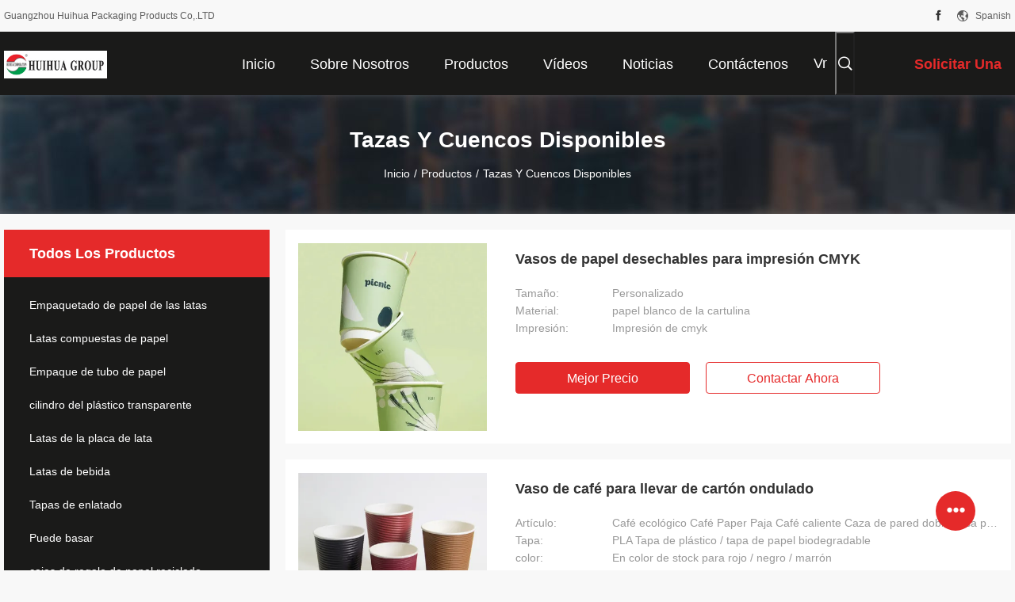

--- FILE ---
content_type: text/html
request_url: https://spanish.papercanspackaging.com/supplier-464733-disposable-cups-and-bowls
body_size: 29933
content:

<!DOCTYPE html>
<html lang="es">
<head>
	<meta charset="utf-8">
	<meta http-equiv="X-UA-Compatible" content="IE=edge">
	<meta name="viewport" content="width=device-width, initial-scale=1.0, maximum-scale=5.1, minimum-scale=1">
    <title>Tazas y cuencos disponibles fábrica, Comprar buena calidad Tazas y cuencos disponibles productos de China</title>
    <meta name="keywords" content="CHINA Tazas y cuencos disponibles, Tazas y cuencos disponibles fábrica, Comprar Tazas y cuencos disponibles, De buena calidad Tazas y cuencos disponibles" />
    <meta name="description" content="Comprar a bajo precio Tazas y cuencos disponibles de Tazas y cuencos disponibles fábrica, Proporcionamos buena calidad Tazas y cuencos disponibles de China." />
    <link rel='preload'
					  href=/photo/papercanspackaging/sitetpl/style/common.css?ver=1712476225 as='style'><link type='text/css' rel='stylesheet'
					  href=/photo/papercanspackaging/sitetpl/style/common.css?ver=1712476225 media='all'><meta property="og:title" content="Tazas y cuencos disponibles fábrica, Comprar buena calidad Tazas y cuencos disponibles productos de China" />
<meta property="og:description" content="Comprar a bajo precio Tazas y cuencos disponibles de Tazas y cuencos disponibles fábrica, Proporcionamos buena calidad Tazas y cuencos disponibles de China." />
<meta property="og:type" content="product" />
<meta property="og:availability" content="instock" />
<meta property="og:site_name" content="Guangzhou Huihua Packaging Products Co,.LTD" />
<meta property="og:url" content="https://spanish.papercanspackaging.com/supplier-464733-disposable-cups-and-bowls" />
<meta property="og:image" content="https://spanish.papercanspackaging.com/photo/pt188877553-cmyk_printing_disposable_paper_cups.jpg" />
<link rel="canonical" href="https://spanish.papercanspackaging.com/supplier-464733-disposable-cups-and-bowls" />
<link rel="alternate" href="https://m.spanish.papercanspackaging.com/supplier-464733-disposable-cups-and-bowls" media="only screen and (max-width: 640px)" />
<link rel="stylesheet" type="text/css" href="/js/guidefirstcommon.css" />
<style type="text/css">
/*<![CDATA[*/
.consent__cookie {position: fixed;top: 0;left: 0;width: 100%;height: 0%;z-index: 100000;}.consent__cookie_bg {position: fixed;top: 0;left: 0;width: 100%;height: 100%;background: #000;opacity: .6;display: none }.consent__cookie_rel {position: fixed;bottom:0;left: 0;width: 100%;background: #fff;display: -webkit-box;display: -ms-flexbox;display: flex;flex-wrap: wrap;padding: 24px 80px;-webkit-box-sizing: border-box;box-sizing: border-box;-webkit-box-pack: justify;-ms-flex-pack: justify;justify-content: space-between;-webkit-transition: all ease-in-out .3s;transition: all ease-in-out .3s }.consent__close {position: absolute;top: 20px;right: 20px;cursor: pointer }.consent__close svg {fill: #777 }.consent__close:hover svg {fill: #000 }.consent__cookie_box {flex: 1;word-break: break-word;}.consent__warm {color: #777;font-size: 16px;margin-bottom: 12px;line-height: 19px }.consent__title {color: #333;font-size: 20px;font-weight: 600;margin-bottom: 12px;line-height: 23px }.consent__itxt {color: #333;font-size: 14px;margin-bottom: 12px;display: -webkit-box;display: -ms-flexbox;display: flex;-webkit-box-align: center;-ms-flex-align: center;align-items: center }.consent__itxt i {display: -webkit-inline-box;display: -ms-inline-flexbox;display: inline-flex;width: 28px;height: 28px;border-radius: 50%;background: #e0f9e9;margin-right: 8px;-webkit-box-align: center;-ms-flex-align: center;align-items: center;-webkit-box-pack: center;-ms-flex-pack: center;justify-content: center }.consent__itxt svg {fill: #3ca860 }.consent__txt {color: #a6a6a6;font-size: 14px;margin-bottom: 8px;line-height: 17px }.consent__btns {display: -webkit-box;display: -ms-flexbox;display: flex;-webkit-box-orient: vertical;-webkit-box-direction: normal;-ms-flex-direction: column;flex-direction: column;-webkit-box-pack: center;-ms-flex-pack: center;justify-content: center;flex-shrink: 0;}.consent__btn {width: 280px;height: 40px;line-height: 40px;text-align: center;background: #3ca860;color: #fff;border-radius: 4px;margin: 8px 0;-webkit-box-sizing: border-box;box-sizing: border-box;cursor: pointer;font-size:14px}.consent__btn:hover {background: #00823b }.consent__btn.empty {color: #3ca860;border: 1px solid #3ca860;background: #fff }.consent__btn.empty:hover {background: #3ca860;color: #fff }.open .consent__cookie_bg {display: block }.open .consent__cookie_rel {bottom: 0 }@media (max-width: 760px) {.consent__btns {width: 100%;align-items: center;}.consent__cookie_rel {padding: 20px 24px }}.consent__cookie.open {display: block;}.consent__cookie {display: none;}
/*]]>*/
</style>
<style type="text/css">
/*<![CDATA[*/
@media only screen and (max-width:640px){.contact_now_dialog .content-wrap .desc{background-image:url(/images/cta_images/bg_s.png) !important}}.contact_now_dialog .content-wrap .content-wrap_header .cta-close{background-image:url(/images/cta_images/sprite.png) !important}.contact_now_dialog .content-wrap .desc{background-image:url(/images/cta_images/bg_l.png) !important}.contact_now_dialog .content-wrap .cta-btn i{background-image:url(/images/cta_images/sprite.png) !important}.contact_now_dialog .content-wrap .head-tip img{content:url(/images/cta_images/cta_contact_now.png) !important}.cusim{background-image:url(/images/imicon/im.svg) !important}.cuswa{background-image:url(/images/imicon/wa.png) !important}.cusall{background-image:url(/images/imicon/allchat.svg) !important}
/*]]>*/
</style>
<script type="text/javascript" src="/js/guidefirstcommon.js"></script>
<script type="text/javascript">
/*<![CDATA[*/
window.isvideotpl = 0;window.detailurl = '';
var colorUrl = '';var isShowGuide = 2;var showGuideColor = 0;var im_appid = 10003;var im_msg="Good day, what product are you looking for?";

var cta_cid = 2564;var use_defaulProductInfo = 1;var cta_pid = 0;var test_company = 0;var webim_domain = '';var company_type = 0;var cta_equipment = 'pc'; var setcookie = 'setwebimCookie(0,0,0)'; var whatsapplink = "https://wa.me/8613826075554?text=Hi%2C+Guangzhou+Huihua+Packaging+Products+Co%2C.LTD%2C+I%27m+interested+in+your+products."; function insertMeta(){var str = '<meta name="mobile-web-app-capable" content="yes" /><meta name="viewport" content="width=device-width, initial-scale=1.0" />';document.head.insertAdjacentHTML('beforeend',str);} var element = document.querySelector('a.footer_webim_a[href="/webim/webim_tab.html"]');if (element) {element.parentNode.removeChild(element);}

var colorUrl = '';
var aisearch = 0;
var selfUrl = '';
window.playerReportUrl='/vod/view_count/report';
var query_string = ["Products","Show",464733];
var g_tp = '';
var customtplcolor = 99704;
var str_chat = 'charla';
				var str_call_now = 'Llama ahora.';
var str_chat_now = 'Habla ahora.';
var str_contact1 = 'Obtenga el mejor precio';var str_chat_lang='spanish';var str_contact2 = 'Obtener precio';var str_contact2 = 'El mejor precio';var str_contact = 'Contacto';
window.predomainsub = "";
/*]]>*/
</script>
</head>
<body>
<img src="/logo.gif" style="display:none" alt="logo"/>
<a style="display: none!important;" title="Guangzhou Huihua Packaging Products Co,.LTD" class="float-inquiry" href="/contactnow.html" onclick='setinquiryCookie("{\"showproduct\":0,\"pid\":0,\"name\":\"\",\"source_url\":\"\",\"picurl\":\"\",\"propertyDetail\":[],\"username\":\"Ms. Ada Liang\",\"viewTime\":\"\\u00faltimo inicio de sesi\\u00f3n : 3 horas 22 minutos hace\",\"subject\":\"Por favor, env\\u00edenme el buen precio\",\"countrycode\":\"\"}");'></a>
<script>
var originProductInfo = '';
var originProductInfo = {"showproduct":1,"pid":"48970518","name":"Vasos de papel desechables para impresi\u00f3n CMYK","source_url":"\/quality-48970518-cmyk-printing-disposable-paper-cups","picurl":"\/photo\/pd188877553-cmyk_printing_disposable_paper_cups.jpg","propertyDetail":[["Tama\u00f1o","Personalizado"],["Material","papel blanco de la cartulina"],["Impresi\u00f3n","Impresi\u00f3n de cmyk"],["OEM","S\u00ed"]],"company_name":null,"picurl_c":"\/photo\/pc188877553-cmyk_printing_disposable_paper_cups.jpg","price":"$ 0.044-0.068 \/ pieces","username":"Sarita Zhong","viewTime":"\u00faltimo inicio de sesi\u00f3n : 7 horas 22 minutos hace","subject":"Por favor, env\u00edenme m\u00e1s informaci\u00f3n sobre su Vasos de papel desechables para impresi\u00f3n CMYK","countrycode":""};
var save_url = "/contactsave.html";
var update_url = "/updateinquiry.html";
var productInfo = {};
var defaulProductInfo = {};
var myDate = new Date();
var curDate = myDate.getFullYear()+'-'+(parseInt(myDate.getMonth())+1)+'-'+myDate.getDate();
var message = '';
var default_pop = 1;
var leaveMessageDialog = document.getElementsByClassName('leave-message-dialog')[0]; // 获取弹层
var _$$ = function (dom) {
    return document.querySelectorAll(dom);
};
resInfo = originProductInfo;
resInfo['name'] = resInfo['name'] || '';
defaulProductInfo.pid = resInfo['pid'];
defaulProductInfo.productName = resInfo['name'] ?? '';
defaulProductInfo.productInfo = resInfo['propertyDetail'];
defaulProductInfo.productImg = resInfo['picurl_c'];
defaulProductInfo.subject = resInfo['subject'] ?? '';
defaulProductInfo.productImgAlt = resInfo['name'] ?? '';
var inquirypopup_tmp = 1;
var message = 'Querido,'+'\r\n'+"No input file specified."+' '+trim(resInfo['name'])+", ¿Podría enviarme más detalles como tipo, tamaño, MOQ, material, etc.?"+'\r\n'+"¡Gracias!"+'\r\n'+"Esperando su respuesta.";
var message_1 = 'Querido,'+'\r\n'+"No input file specified."+' '+trim(resInfo['name'])+", ¿Podría enviarme más detalles como tipo, tamaño, MOQ, material, etc.?"+'\r\n'+"¡Gracias!"+'\r\n'+"Esperando su respuesta.";
var message_2 = 'Hola,'+'\r\n'+"Busco"+' '+trim(resInfo['name'])+", por favor envíeme el precio, la especificación y la imagen."+'\r\n'+"Su rápida respuesta será muy apreciada."+'\r\n'+"No dude en ponerse en contacto conmigo para obtener más información."+'\r\n'+"Muchas gracias.";
var message_3 = 'Hola,'+'\r\n'+trim(resInfo['name'])+' '+"cumple con mis expectativas."+'\r\n'+"Por favor, dame el mejor precio y otra información sobre el producto."+'\r\n'+"No dude en ponerse en contacto conmigo a través de mi correo."+'\r\n'+"Muchas gracias.";
var message_5 = 'Hola,'+'\r\n'+"Estoy muy interesado en tu"+' '+trim(resInfo['name'])+'.'+'\r\n'+"Por favor envíeme los detalles de su producto."+'\r\n'+"Esperamos su rápida respuesta."+'\r\n'+"No dude en contactarme por correo."+'\r\n'+"¡Saludos!";
var message_4 = 'Querido,'+'\r\n'+"¿Cuál es el precio FOB en su"+' '+trim(resInfo['name'])+'?'+'\r\n'+"¿Cuál es el nombre del puerto más cercano?"+'\r\n'+"Por favor, respóndame lo antes posible, sería mejor compartir más información."+'\r\n'+"¡Saludos!";
var message_6 = 'Querido,'+'\r\n'+"Proporcione información sobre su"+' '+trim(resInfo['name'])+", como tipo, tamaño, material y, por supuesto, el mejor precio."+'\r\n'+"Esperamos su rápida respuesta."+'\r\n'+"Gracias!";
var message_7 = 'Querido,'+'\r\n'+"Puedes suministrar"+' '+trim(resInfo['name'])+" ¿para nosotros?"+'\r\n'+"Primero queremos una lista de precios y algunos detalles del producto."+'\r\n'+"Espero recibir una respuesta lo antes posible y espero cooperar."+'\r\n'+"Muchas gracias.";
var message_8 = 'Hola,'+'\r\n'+"Busco"+' '+trim(resInfo['name'])+", por favor, dame información más detallada sobre el producto."+'\r\n'+"Espero su respuesta."+'\r\n'+"Gracias!";
var message_9 = 'Hola,'+'\r\n'+"Tu"+' '+trim(resInfo['name'])+" cumple muy bien mis requisitos."+'\r\n'+"Por favor envíeme el precio, las especificaciones y el modelo similar estará bien."+'\r\n'+"Siéntete libre de charlar conmigo."+'\r\n'+"¡Gracias!";
var message_10 = 'Querido,'+'\r\n'+"Quiero saber más sobre los detalles y cotización de"+' '+trim(resInfo['name'])+'.'+'\r\n'+"No dude en ponerse en contacto conmigo."+'\r\n'+"¡Saludos!";

var r = getRandom(1,10);

defaulProductInfo.message = eval("message_"+r);
    defaulProductInfo.message = eval("message_"+r);
        var mytAjax = {

    post: function(url, data, fn) {
        var xhr = new XMLHttpRequest();
        xhr.open("POST", url, true);
        xhr.setRequestHeader("Content-Type", "application/x-www-form-urlencoded;charset=UTF-8");
        xhr.setRequestHeader("X-Requested-With", "XMLHttpRequest");
        xhr.setRequestHeader('Content-Type','text/plain;charset=UTF-8');
        xhr.onreadystatechange = function() {
            if(xhr.readyState == 4 && (xhr.status == 200 || xhr.status == 304)) {
                fn.call(this, xhr.responseText);
            }
        };
        xhr.send(data);
    },

    postform: function(url, data, fn) {
        var xhr = new XMLHttpRequest();
        xhr.open("POST", url, true);
        xhr.setRequestHeader("X-Requested-With", "XMLHttpRequest");
        xhr.onreadystatechange = function() {
            if(xhr.readyState == 4 && (xhr.status == 200 || xhr.status == 304)) {
                fn.call(this, xhr.responseText);
            }
        };
        xhr.send(data);
    }
};
/*window.onload = function(){
    leaveMessageDialog = document.getElementsByClassName('leave-message-dialog')[0];
    if (window.localStorage.recordDialogStatus=='undefined' || (window.localStorage.recordDialogStatus!='undefined' && window.localStorage.recordDialogStatus != curDate)) {
        setTimeout(function(){
            if(parseInt(inquirypopup_tmp%10) == 1){
                creatDialog(defaulProductInfo, 1);
            }
        }, 6000);
    }
};*/
function trim(str)
{
    str = str.replace(/(^\s*)/g,"");
    return str.replace(/(\s*$)/g,"");
};
function getRandom(m,n){
    var num = Math.floor(Math.random()*(m - n) + n);
    return num;
};
function strBtn(param) {

    var starattextarea = document.getElementById("textareamessage").value.length;
    var email = document.getElementById("startEmail").value;

    var default_tip = document.querySelectorAll(".watermark_container").length;
    if (20 < starattextarea && starattextarea < 3000) {
        if(default_tip>0){
            document.getElementById("textareamessage1").parentNode.parentNode.nextElementSibling.style.display = "none";
        }else{
            document.getElementById("textareamessage1").parentNode.nextElementSibling.style.display = "none";
        }

    } else {
        if(default_tip>0){
            document.getElementById("textareamessage1").parentNode.parentNode.nextElementSibling.style.display = "block";
        }else{
            document.getElementById("textareamessage1").parentNode.nextElementSibling.style.display = "block";
        }

        return;
    }

    // var re = /^([a-zA-Z0-9_-])+@([a-zA-Z0-9_-])+\.([a-zA-Z0-9_-])+/i;/*邮箱不区分大小写*/
    var re = /^[a-zA-Z0-9][\w-]*(\.?[\w-]+)*@[a-zA-Z0-9-]+(\.[a-zA-Z0-9]+)+$/i;
    if (!re.test(email)) {
        document.getElementById("startEmail").nextElementSibling.style.display = "block";
        return;
    } else {
        document.getElementById("startEmail").nextElementSibling.style.display = "none";
    }

    var subject = document.getElementById("pop_subject").value;
    var pid = document.getElementById("pop_pid").value;
    var message = document.getElementById("textareamessage").value;
    var sender_email = document.getElementById("startEmail").value;
    var tel = '';
    if (document.getElementById("tel0") != undefined && document.getElementById("tel0") != '')
        tel = document.getElementById("tel0").value;
    var form_serialize = '&tel='+tel;

    form_serialize = form_serialize.replace(/\+/g, "%2B");
    mytAjax.post(save_url,"pid="+pid+"&subject="+subject+"&email="+sender_email+"&message="+(message)+form_serialize,function(res){
        var mes = JSON.parse(res);
        if(mes.status == 200){
            var iid = mes.iid;
            document.getElementById("pop_iid").value = iid;
            document.getElementById("pop_uuid").value = mes.uuid;

            if(typeof gtag_report_conversion === "function"){
                gtag_report_conversion();//执行统计js代码
            }
            if(typeof fbq === "function"){
                fbq('track','Purchase');//执行统计js代码
            }
        }
    });
    for (var index = 0; index < document.querySelectorAll(".dialog-content-pql").length; index++) {
        document.querySelectorAll(".dialog-content-pql")[index].style.display = "none";
    };
    $('#idphonepql').val(tel);
    document.getElementById("dialog-content-pql-id").style.display = "block";
    ;
};
function twoBtnOk(param) {

    var selectgender = document.getElementById("Mr").innerHTML;
    var iid = document.getElementById("pop_iid").value;
    var sendername = document.getElementById("idnamepql").value;
    var senderphone = document.getElementById("idphonepql").value;
    var sendercname = document.getElementById("idcompanypql").value;
    var uuid = document.getElementById("pop_uuid").value;
    var gender = 2;
    if(selectgender == 'Mr.') gender = 0;
    if(selectgender == 'Mrs.') gender = 1;
    var pid = document.getElementById("pop_pid").value;
    var form_serialize = '';

        form_serialize = form_serialize.replace(/\+/g, "%2B");

    mytAjax.post(update_url,"iid="+iid+"&gender="+gender+"&uuid="+uuid+"&name="+(sendername)+"&tel="+(senderphone)+"&company="+(sendercname)+form_serialize,function(res){});

    for (var index = 0; index < document.querySelectorAll(".dialog-content-pql").length; index++) {
        document.querySelectorAll(".dialog-content-pql")[index].style.display = "none";
    };
    document.getElementById("dialog-content-pql-ok").style.display = "block";

};
function toCheckMust(name) {
    $('#'+name+'error').hide();
}
function handClidk(param) {
    var starattextarea = document.getElementById("textareamessage1").value.length;
    var email = document.getElementById("startEmail1").value;
    var default_tip = document.querySelectorAll(".watermark_container").length;
    if (20 < starattextarea && starattextarea < 3000) {
        if(default_tip>0){
            document.getElementById("textareamessage1").parentNode.parentNode.nextElementSibling.style.display = "none";
        }else{
            document.getElementById("textareamessage1").parentNode.nextElementSibling.style.display = "none";
        }

    } else {
        if(default_tip>0){
            document.getElementById("textareamessage1").parentNode.parentNode.nextElementSibling.style.display = "block";
        }else{
            document.getElementById("textareamessage1").parentNode.nextElementSibling.style.display = "block";
        }

        return;
    }

    // var re = /^([a-zA-Z0-9_-])+@([a-zA-Z0-9_-])+\.([a-zA-Z0-9_-])+/i;
    var re = /^[a-zA-Z0-9][\w-]*(\.?[\w-]+)*@[a-zA-Z0-9-]+(\.[a-zA-Z0-9]+)+$/i;
    if (!re.test(email)) {
        document.getElementById("startEmail1").nextElementSibling.style.display = "block";
        return;
    } else {
        document.getElementById("startEmail1").nextElementSibling.style.display = "none";
    }

    var subject = document.getElementById("pop_subject").value;
    var pid = document.getElementById("pop_pid").value;
    var message = document.getElementById("textareamessage1").value;
    var sender_email = document.getElementById("startEmail1").value;
    var form_serialize = tel = '';
    if (document.getElementById("tel1") != undefined && document.getElementById("tel1") != '')
        tel = document.getElementById("tel1").value;
        mytAjax.post(save_url,"email="+sender_email+"&tel="+tel+"&pid="+pid+"&message="+message+"&subject="+subject+form_serialize,function(res){

        var mes = JSON.parse(res);
        if(mes.status == 200){
            var iid = mes.iid;
            document.getElementById("pop_iid").value = iid;
            document.getElementById("pop_uuid").value = mes.uuid;
            if(typeof gtag_report_conversion === "function"){
                gtag_report_conversion();//执行统计js代码
            }
        }

    });
    for (var index = 0; index < document.querySelectorAll(".dialog-content-pql").length; index++) {
        document.querySelectorAll(".dialog-content-pql")[index].style.display = "none";
    };
    $('#idphonepql').val(tel);
    document.getElementById("dialog-content-pql-id").style.display = "block";

};
window.addEventListener('load', function () {
    $('.checkbox-wrap label').each(function(){
        if($(this).find('input').prop('checked')){
            $(this).addClass('on')
        }else {
            $(this).removeClass('on')
        }
    })
    $(document).on('click', '.checkbox-wrap label' , function(ev){
        if (ev.target.tagName.toUpperCase() != 'INPUT') {
            $(this).toggleClass('on')
        }
    })
})

function hand_video(pdata) {
    data = JSON.parse(pdata);
    productInfo.productName = data.productName;
    productInfo.productInfo = data.productInfo;
    productInfo.productImg = data.productImg;
    productInfo.subject = data.subject;

    var message = 'Querido,'+'\r\n'+"No input file specified."+' '+trim(data.productName)+", ¿podría enviarme más detalles como tipo, tamaño, cantidad, material, etc.?"+'\r\n'+"¡Gracias!"+'\r\n'+"Esperando su respuesta.";

    var message = 'Querido,'+'\r\n'+"No input file specified."+' '+trim(data.productName)+", ¿Podría enviarme más detalles como tipo, tamaño, MOQ, material, etc.?"+'\r\n'+"¡Gracias!"+'\r\n'+"Esperando su respuesta.";
    var message_1 = 'Querido,'+'\r\n'+"No input file specified."+' '+trim(data.productName)+", ¿Podría enviarme más detalles como tipo, tamaño, MOQ, material, etc.?"+'\r\n'+"¡Gracias!"+'\r\n'+"Esperando su respuesta.";
    var message_2 = 'Hola,'+'\r\n'+"Busco"+' '+trim(data.productName)+", por favor envíeme el precio, la especificación y la imagen."+'\r\n'+"Su rápida respuesta será muy apreciada."+'\r\n'+"No dude en ponerse en contacto conmigo para obtener más información."+'\r\n'+"Muchas gracias.";
    var message_3 = 'Hola,'+'\r\n'+trim(data.productName)+' '+"cumple con mis expectativas."+'\r\n'+"Por favor, dame el mejor precio y otra información sobre el producto."+'\r\n'+"No dude en ponerse en contacto conmigo a través de mi correo."+'\r\n'+"Muchas gracias.";

    var message_4 = 'Querido,'+'\r\n'+"¿Cuál es el precio FOB en su"+' '+trim(data.productName)+'?'+'\r\n'+"¿Cuál es el nombre del puerto más cercano?"+'\r\n'+"Por favor, respóndame lo antes posible, sería mejor compartir más información."+'\r\n'+"¡Saludos!";
    var message_5 = 'Hola,'+'\r\n'+"Estoy muy interesado en tu"+' '+trim(data.productName)+'.'+'\r\n'+"Por favor envíeme los detalles de su producto."+'\r\n'+"Esperamos su rápida respuesta."+'\r\n'+"No dude en contactarme por correo."+'\r\n'+"¡Saludos!";

    var message_6 = 'Querido,'+'\r\n'+"Proporcione información sobre su"+' '+trim(data.productName)+", como tipo, tamaño, material y, por supuesto, el mejor precio."+'\r\n'+"Esperamos su rápida respuesta."+'\r\n'+"Gracias!";
    var message_7 = 'Querido,'+'\r\n'+"Puedes suministrar"+' '+trim(data.productName)+" ¿para nosotros?"+'\r\n'+"Primero queremos una lista de precios y algunos detalles del producto."+'\r\n'+"Espero recibir una respuesta lo antes posible y espero cooperar."+'\r\n'+"Muchas gracias.";
    var message_8 = 'Hola,'+'\r\n'+"Busco"+' '+trim(data.productName)+", por favor, dame información más detallada sobre el producto."+'\r\n'+"Espero su respuesta."+'\r\n'+"Gracias!";
    var message_9 = 'Hola,'+'\r\n'+"Tu"+' '+trim(data.productName)+" cumple muy bien mis requisitos."+'\r\n'+"Por favor envíeme el precio, las especificaciones y el modelo similar estará bien."+'\r\n'+"Siéntete libre de charlar conmigo."+'\r\n'+"¡Gracias!";
    var message_10 = 'Querido,'+'\r\n'+"Quiero saber más sobre los detalles y cotización de"+' '+trim(data.productName)+'.'+'\r\n'+"No dude en ponerse en contacto conmigo."+'\r\n'+"¡Saludos!";

    var r = getRandom(1,10);

    productInfo.message = eval("message_"+r);
            if(parseInt(inquirypopup_tmp/10) == 1){
        productInfo.message = "";
    }
    productInfo.pid = data.pid;
    creatDialog(productInfo, 2);
};

function handDialog(pdata) {
    data = JSON.parse(pdata);
    productInfo.productName = data.productName;
    productInfo.productInfo = data.productInfo;
    productInfo.productImg = data.productImg;
    productInfo.subject = data.subject;

    var message = 'Querido,'+'\r\n'+"No input file specified."+' '+trim(data.productName)+", ¿podría enviarme más detalles como tipo, tamaño, cantidad, material, etc.?"+'\r\n'+"¡Gracias!"+'\r\n'+"Esperando su respuesta.";

    var message = 'Querido,'+'\r\n'+"No input file specified."+' '+trim(data.productName)+", ¿Podría enviarme más detalles como tipo, tamaño, MOQ, material, etc.?"+'\r\n'+"¡Gracias!"+'\r\n'+"Esperando su respuesta.";
    var message_1 = 'Querido,'+'\r\n'+"No input file specified."+' '+trim(data.productName)+", ¿Podría enviarme más detalles como tipo, tamaño, MOQ, material, etc.?"+'\r\n'+"¡Gracias!"+'\r\n'+"Esperando su respuesta.";
    var message_2 = 'Hola,'+'\r\n'+"Busco"+' '+trim(data.productName)+", por favor envíeme el precio, la especificación y la imagen."+'\r\n'+"Su rápida respuesta será muy apreciada."+'\r\n'+"No dude en ponerse en contacto conmigo para obtener más información."+'\r\n'+"Muchas gracias.";
    var message_3 = 'Hola,'+'\r\n'+trim(data.productName)+' '+"cumple con mis expectativas."+'\r\n'+"Por favor, dame el mejor precio y otra información sobre el producto."+'\r\n'+"No dude en ponerse en contacto conmigo a través de mi correo."+'\r\n'+"Muchas gracias.";

    var message_4 = 'Querido,'+'\r\n'+"¿Cuál es el precio FOB en su"+' '+trim(data.productName)+'?'+'\r\n'+"¿Cuál es el nombre del puerto más cercano?"+'\r\n'+"Por favor, respóndame lo antes posible, sería mejor compartir más información."+'\r\n'+"¡Saludos!";
    var message_5 = 'Hola,'+'\r\n'+"Estoy muy interesado en tu"+' '+trim(data.productName)+'.'+'\r\n'+"Por favor envíeme los detalles de su producto."+'\r\n'+"Esperamos su rápida respuesta."+'\r\n'+"No dude en contactarme por correo."+'\r\n'+"¡Saludos!";
        var message_6 = 'Querido,'+'\r\n'+"Proporcione información sobre su"+' '+trim(data.productName)+", como tipo, tamaño, material y, por supuesto, el mejor precio."+'\r\n'+"Esperamos su rápida respuesta."+'\r\n'+"Gracias!";
    var message_7 = 'Querido,'+'\r\n'+"Puedes suministrar"+' '+trim(data.productName)+" ¿para nosotros?"+'\r\n'+"Primero queremos una lista de precios y algunos detalles del producto."+'\r\n'+"Espero recibir una respuesta lo antes posible y espero cooperar."+'\r\n'+"Muchas gracias.";
    var message_8 = 'Hola,'+'\r\n'+"Busco"+' '+trim(data.productName)+", por favor, dame información más detallada sobre el producto."+'\r\n'+"Espero su respuesta."+'\r\n'+"Gracias!";
    var message_9 = 'Hola,'+'\r\n'+"Tu"+' '+trim(data.productName)+" cumple muy bien mis requisitos."+'\r\n'+"Por favor envíeme el precio, las especificaciones y el modelo similar estará bien."+'\r\n'+"Siéntete libre de charlar conmigo."+'\r\n'+"¡Gracias!";
    var message_10 = 'Querido,'+'\r\n'+"Quiero saber más sobre los detalles y cotización de"+' '+trim(data.productName)+'.'+'\r\n'+"No dude en ponerse en contacto conmigo."+'\r\n'+"¡Saludos!";

    var r = getRandom(1,10);
    productInfo.message = eval("message_"+r);
            if(parseInt(inquirypopup_tmp/10) == 1){
        productInfo.message = "";
    }
    productInfo.pid = data.pid;
    creatDialog(productInfo, 2);
};

function closepql(param) {

    leaveMessageDialog.style.display = 'none';
};

function closepql2(param) {

    for (var index = 0; index < document.querySelectorAll(".dialog-content-pql").length; index++) {
        document.querySelectorAll(".dialog-content-pql")[index].style.display = "none";
    };
    document.getElementById("dialog-content-pql-ok").style.display = "block";
};

function decodeHtmlEntities(str) {
    var tempElement = document.createElement('div');
    tempElement.innerHTML = str;
    return tempElement.textContent || tempElement.innerText || '';
}

function initProduct(productInfo,type){

    productInfo.productName = decodeHtmlEntities(productInfo.productName);
    productInfo.message = decodeHtmlEntities(productInfo.message);

    leaveMessageDialog = document.getElementsByClassName('leave-message-dialog')[0];
    leaveMessageDialog.style.display = "block";
    if(type == 3){
        var popinquiryemail = document.getElementById("popinquiryemail").value;
        _$$("#startEmail1")[0].value = popinquiryemail;
    }else{
        _$$("#startEmail1")[0].value = "";
    }
    _$$("#startEmail")[0].value = "";
    _$$("#idnamepql")[0].value = "";
    _$$("#idphonepql")[0].value = "";
    _$$("#idcompanypql")[0].value = "";

    _$$("#pop_pid")[0].value = productInfo.pid;
    _$$("#pop_subject")[0].value = productInfo.subject;
    
    if(parseInt(inquirypopup_tmp/10) == 1){
        productInfo.message = "";
    }

    _$$("#textareamessage1")[0].value = productInfo.message;
    _$$("#textareamessage")[0].value = productInfo.message;

    _$$("#dialog-content-pql-id .titlep")[0].innerHTML = productInfo.productName;
    _$$("#dialog-content-pql-id img")[0].setAttribute("src", productInfo.productImg);
    _$$("#dialog-content-pql-id img")[0].setAttribute("alt", productInfo.productImgAlt);

    _$$("#dialog-content-pql-id-hand img")[0].setAttribute("src", productInfo.productImg);
    _$$("#dialog-content-pql-id-hand img")[0].setAttribute("alt", productInfo.productImgAlt);
    _$$("#dialog-content-pql-id-hand .titlep")[0].innerHTML = productInfo.productName;

    if (productInfo.productInfo.length > 0) {
        var ul2, ul;
        ul = document.createElement("ul");
        for (var index = 0; index < productInfo.productInfo.length; index++) {
            var el = productInfo.productInfo[index];
            var li = document.createElement("li");
            var span1 = document.createElement("span");
            span1.innerHTML = el[0] + ":";
            var span2 = document.createElement("span");
            span2.innerHTML = el[1];
            li.appendChild(span1);
            li.appendChild(span2);
            ul.appendChild(li);

        }
        ul2 = ul.cloneNode(true);
        if (type === 1) {
            _$$("#dialog-content-pql-id .left")[0].replaceChild(ul, _$$("#dialog-content-pql-id .left ul")[0]);
        } else {
            _$$("#dialog-content-pql-id-hand .left")[0].replaceChild(ul2, _$$("#dialog-content-pql-id-hand .left ul")[0]);
            _$$("#dialog-content-pql-id .left")[0].replaceChild(ul, _$$("#dialog-content-pql-id .left ul")[0]);
        }
    };
    for (var index = 0; index < _$$("#dialog-content-pql-id .right ul li").length; index++) {
        _$$("#dialog-content-pql-id .right ul li")[index].addEventListener("click", function (params) {
            _$$("#dialog-content-pql-id .right #Mr")[0].innerHTML = this.innerHTML
        }, false)

    };

};
function closeInquiryCreateDialog() {
    document.getElementById("xuanpan_dialog_box_pql").style.display = "none";
};
function showInquiryCreateDialog() {
    document.getElementById("xuanpan_dialog_box_pql").style.display = "block";
};
function submitPopInquiry(){
    var message = document.getElementById("inquiry_message").value;
    var email = document.getElementById("inquiry_email").value;
    var subject = defaulProductInfo.subject;
    var pid = defaulProductInfo.pid;
    if (email === undefined) {
        showInquiryCreateDialog();
        document.getElementById("inquiry_email").style.border = "1px solid red";
        return false;
    };
    if (message === undefined) {
        showInquiryCreateDialog();
        document.getElementById("inquiry_message").style.border = "1px solid red";
        return false;
    };
    if (email.search(/^\w+((-\w+)|(\.\w+))*\@[A-Za-z0-9]+((\.|-)[A-Za-z0-9]+)*\.[A-Za-z0-9]+$/) == -1) {
        document.getElementById("inquiry_email").style.border= "1px solid red";
        showInquiryCreateDialog();
        return false;
    } else {
        document.getElementById("inquiry_email").style.border= "";
    };
    if (message.length < 20 || message.length >3000) {
        showInquiryCreateDialog();
        document.getElementById("inquiry_message").style.border = "1px solid red";
        return false;
    } else {
        document.getElementById("inquiry_message").style.border = "";
    };
    var tel = '';
    if (document.getElementById("tel") != undefined && document.getElementById("tel") != '')
        tel = document.getElementById("tel").value;

    mytAjax.post(save_url,"pid="+pid+"&subject="+subject+"&email="+email+"&message="+(message)+'&tel='+tel,function(res){
        var mes = JSON.parse(res);
        if(mes.status == 200){
            var iid = mes.iid;
            document.getElementById("pop_iid").value = iid;
            document.getElementById("pop_uuid").value = mes.uuid;

        }
    });
    initProduct(defaulProductInfo);
    for (var index = 0; index < document.querySelectorAll(".dialog-content-pql").length; index++) {
        document.querySelectorAll(".dialog-content-pql")[index].style.display = "none";
    };
    $('#idphonepql').val(tel);
    document.getElementById("dialog-content-pql-id").style.display = "block";

};

//带附件上传
function submitPopInquiryfile(email_id,message_id,check_sort,name_id,phone_id,company_id,attachments){

    if(typeof(check_sort) == 'undefined'){
        check_sort = 0;
    }
    var message = document.getElementById(message_id).value;
    var email = document.getElementById(email_id).value;
    var attachments = document.getElementById(attachments).value;
    if(typeof(name_id) !== 'undefined' && name_id != ""){
        var name  = document.getElementById(name_id).value;
    }
    if(typeof(phone_id) !== 'undefined' && phone_id != ""){
        var phone = document.getElementById(phone_id).value;
    }
    if(typeof(company_id) !== 'undefined' && company_id != ""){
        var company = document.getElementById(company_id).value;
    }
    var subject = defaulProductInfo.subject;
    var pid = defaulProductInfo.pid;

    if(check_sort == 0){
        if (email === undefined) {
            showInquiryCreateDialog();
            document.getElementById(email_id).style.border = "1px solid red";
            return false;
        };
        if (message === undefined) {
            showInquiryCreateDialog();
            document.getElementById(message_id).style.border = "1px solid red";
            return false;
        };

        if (email.search(/^\w+((-\w+)|(\.\w+))*\@[A-Za-z0-9]+((\.|-)[A-Za-z0-9]+)*\.[A-Za-z0-9]+$/) == -1) {
            document.getElementById(email_id).style.border= "1px solid red";
            showInquiryCreateDialog();
            return false;
        } else {
            document.getElementById(email_id).style.border= "";
        };
        if (message.length < 20 || message.length >3000) {
            showInquiryCreateDialog();
            document.getElementById(message_id).style.border = "1px solid red";
            return false;
        } else {
            document.getElementById(message_id).style.border = "";
        };
    }else{

        if (message === undefined) {
            showInquiryCreateDialog();
            document.getElementById(message_id).style.border = "1px solid red";
            return false;
        };

        if (email === undefined) {
            showInquiryCreateDialog();
            document.getElementById(email_id).style.border = "1px solid red";
            return false;
        };

        if (message.length < 20 || message.length >3000) {
            showInquiryCreateDialog();
            document.getElementById(message_id).style.border = "1px solid red";
            return false;
        } else {
            document.getElementById(message_id).style.border = "";
        };

        if (email.search(/^\w+((-\w+)|(\.\w+))*\@[A-Za-z0-9]+((\.|-)[A-Za-z0-9]+)*\.[A-Za-z0-9]+$/) == -1) {
            document.getElementById(email_id).style.border= "1px solid red";
            showInquiryCreateDialog();
            return false;
        } else {
            document.getElementById(email_id).style.border= "";
        };

    };

    mytAjax.post(save_url,"pid="+pid+"&subject="+subject+"&email="+email+"&message="+message+"&company="+company+"&attachments="+attachments,function(res){
        var mes = JSON.parse(res);
        if(mes.status == 200){
            var iid = mes.iid;
            document.getElementById("pop_iid").value = iid;
            document.getElementById("pop_uuid").value = mes.uuid;

            if(typeof gtag_report_conversion === "function"){
                gtag_report_conversion();//执行统计js代码
            }
            if(typeof fbq === "function"){
                fbq('track','Purchase');//执行统计js代码
            }
        }
    });
    initProduct(defaulProductInfo);

    if(name !== undefined && name != ""){
        _$$("#idnamepql")[0].value = name;
    }

    if(phone !== undefined && phone != ""){
        _$$("#idphonepql")[0].value = phone;
    }

    if(company !== undefined && company != ""){
        _$$("#idcompanypql")[0].value = company;
    }

    for (var index = 0; index < document.querySelectorAll(".dialog-content-pql").length; index++) {
        document.querySelectorAll(".dialog-content-pql")[index].style.display = "none";
    };
    document.getElementById("dialog-content-pql-id").style.display = "block";

};
function submitPopInquiryByParam(email_id,message_id,check_sort,name_id,phone_id,company_id){

    if(typeof(check_sort) == 'undefined'){
        check_sort = 0;
    }

    var senderphone = '';
    var message = document.getElementById(message_id).value;
    var email = document.getElementById(email_id).value;
    if(typeof(name_id) !== 'undefined' && name_id != ""){
        var name  = document.getElementById(name_id).value;
    }
    if(typeof(phone_id) !== 'undefined' && phone_id != ""){
        var phone = document.getElementById(phone_id).value;
        senderphone = phone;
    }
    if(typeof(company_id) !== 'undefined' && company_id != ""){
        var company = document.getElementById(company_id).value;
    }
    var subject = defaulProductInfo.subject;
    var pid = defaulProductInfo.pid;

    if(check_sort == 0){
        if (email === undefined) {
            showInquiryCreateDialog();
            document.getElementById(email_id).style.border = "1px solid red";
            return false;
        };
        if (message === undefined) {
            showInquiryCreateDialog();
            document.getElementById(message_id).style.border = "1px solid red";
            return false;
        };

        if (email.search(/^\w+((-\w+)|(\.\w+))*\@[A-Za-z0-9]+((\.|-)[A-Za-z0-9]+)*\.[A-Za-z0-9]+$/) == -1) {
            document.getElementById(email_id).style.border= "1px solid red";
            showInquiryCreateDialog();
            return false;
        } else {
            document.getElementById(email_id).style.border= "";
        };
        if (message.length < 20 || message.length >3000) {
            showInquiryCreateDialog();
            document.getElementById(message_id).style.border = "1px solid red";
            return false;
        } else {
            document.getElementById(message_id).style.border = "";
        };
    }else{

        if (message === undefined) {
            showInquiryCreateDialog();
            document.getElementById(message_id).style.border = "1px solid red";
            return false;
        };

        if (email === undefined) {
            showInquiryCreateDialog();
            document.getElementById(email_id).style.border = "1px solid red";
            return false;
        };

        if (message.length < 20 || message.length >3000) {
            showInquiryCreateDialog();
            document.getElementById(message_id).style.border = "1px solid red";
            return false;
        } else {
            document.getElementById(message_id).style.border = "";
        };

        if (email.search(/^\w+((-\w+)|(\.\w+))*\@[A-Za-z0-9]+((\.|-)[A-Za-z0-9]+)*\.[A-Za-z0-9]+$/) == -1) {
            document.getElementById(email_id).style.border= "1px solid red";
            showInquiryCreateDialog();
            return false;
        } else {
            document.getElementById(email_id).style.border= "";
        };

    };

    var productsku = "";
    if($("#product_sku").length > 0){
        productsku = $("#product_sku").html();
    }

    mytAjax.post(save_url,"tel="+senderphone+"&pid="+pid+"&subject="+subject+"&email="+email+"&message="+message+"&messagesku="+encodeURI(productsku),function(res){
        var mes = JSON.parse(res);
        if(mes.status == 200){
            var iid = mes.iid;
            document.getElementById("pop_iid").value = iid;
            document.getElementById("pop_uuid").value = mes.uuid;

            if(typeof gtag_report_conversion === "function"){
                gtag_report_conversion();//执行统计js代码
            }
            if(typeof fbq === "function"){
                fbq('track','Purchase');//执行统计js代码
            }
        }
    });
    initProduct(defaulProductInfo);

    if(name !== undefined && name != ""){
        _$$("#idnamepql")[0].value = name;
    }

    if(phone !== undefined && phone != ""){
        _$$("#idphonepql")[0].value = phone;
    }

    if(company !== undefined && company != ""){
        _$$("#idcompanypql")[0].value = company;
    }

    for (var index = 0; index < document.querySelectorAll(".dialog-content-pql").length; index++) {
        document.querySelectorAll(".dialog-content-pql")[index].style.display = "none";

    };
    document.getElementById("dialog-content-pql-id").style.display = "block";

};

function creat_videoDialog(productInfo, type) {

    if(type == 1){
        if(default_pop != 1){
            return false;
        }
        window.localStorage.recordDialogStatus = curDate;
    }else{
        default_pop = 0;
    }
    initProduct(productInfo, type);
    if (type === 1) {
        // 自动弹出
        for (var index = 0; index < document.querySelectorAll(".dialog-content-pql").length; index++) {

            document.querySelectorAll(".dialog-content-pql")[index].style.display = "none";
        };
        document.getElementById("dialog-content-pql").style.display = "block";
    } else {
        // 手动弹出
        for (var index = 0; index < document.querySelectorAll(".dialog-content-pql").length; index++) {
            document.querySelectorAll(".dialog-content-pql")[index].style.display = "none";
        };
        document.getElementById("dialog-content-pql-id-hand").style.display = "block";
    }
}

function creatDialog(productInfo, type) {

    if(type == 1){
        if(default_pop != 1){
            return false;
        }
        window.localStorage.recordDialogStatus = curDate;
    }else{
        default_pop = 0;
    }
    initProduct(productInfo, type);
    if (type === 1) {
        // 自动弹出
        for (var index = 0; index < document.querySelectorAll(".dialog-content-pql").length; index++) {

            document.querySelectorAll(".dialog-content-pql")[index].style.display = "none";
        };
        document.getElementById("dialog-content-pql").style.display = "block";
    } else {
        // 手动弹出
        for (var index = 0; index < document.querySelectorAll(".dialog-content-pql").length; index++) {
            document.querySelectorAll(".dialog-content-pql")[index].style.display = "none";
        };
        document.getElementById("dialog-content-pql-id-hand").style.display = "block";
    }
}

//带邮箱信息打开询盘框 emailtype=1表示带入邮箱
function openDialog(emailtype){
    var type = 2;//不带入邮箱，手动弹出
    if(emailtype == 1){
        var popinquiryemail = document.getElementById("popinquiryemail").value;
        // var re = /^([a-zA-Z0-9_-])+@([a-zA-Z0-9_-])+\.([a-zA-Z0-9_-])+/i;
        var re = /^[a-zA-Z0-9][\w-]*(\.?[\w-]+)*@[a-zA-Z0-9-]+(\.[a-zA-Z0-9]+)+$/i;
        if (!re.test(popinquiryemail)) {
            //前端提示样式;
            showInquiryCreateDialog();
            document.getElementById("popinquiryemail").style.border = "1px solid red";
            return false;
        } else {
            //前端提示样式;
        }
        var type = 3;
    }
    creatDialog(defaulProductInfo,type);
}

//上传附件
function inquiryUploadFile(){
    var fileObj = document.querySelector("#fileId").files[0];
    //构建表单数据
    var formData = new FormData();
    var filesize = fileObj.size;
    if(filesize > 10485760 || filesize == 0) {
        document.getElementById("filetips").style.display = "block";
        return false;
    }else {
        document.getElementById("filetips").style.display = "none";
    }
    formData.append('popinquiryfile', fileObj);
    document.getElementById("quotefileform").reset();
    var save_url = "/inquiryuploadfile.html";
    mytAjax.postform(save_url,formData,function(res){
        var mes = JSON.parse(res);
        if(mes.status == 200){
            document.getElementById("uploader-file-info").innerHTML = document.getElementById("uploader-file-info").innerHTML + "<span class=op>"+mes.attfile.name+"<a class=delatt id=att"+mes.attfile.id+" onclick=delatt("+mes.attfile.id+");>Delete</a></span>";
            var nowattachs = document.getElementById("attachments").value;
            if( nowattachs !== ""){
                var attachs = JSON.parse(nowattachs);
                attachs[mes.attfile.id] = mes.attfile;
            }else{
                var attachs = {};
                attachs[mes.attfile.id] = mes.attfile;
            }
            document.getElementById("attachments").value = JSON.stringify(attachs);
        }
    });
}
//附件删除
function delatt(attid)
{
    var nowattachs = document.getElementById("attachments").value;
    if( nowattachs !== ""){
        var attachs = JSON.parse(nowattachs);
        if(attachs[attid] == ""){
            return false;
        }
        var formData = new FormData();
        var delfile = attachs[attid]['filename'];
        var save_url = "/inquirydelfile.html";
        if(delfile != "") {
            formData.append('delfile', delfile);
            mytAjax.postform(save_url, formData, function (res) {
                if(res !== "") {
                    var mes = JSON.parse(res);
                    if (mes.status == 200) {
                        delete attachs[attid];
                        document.getElementById("attachments").value = JSON.stringify(attachs);
                        var s = document.getElementById("att"+attid);
                        s.parentNode.remove();
                    }
                }
            });
        }
    }else{
        return false;
    }
}

</script>
<div class="leave-message-dialog" style="display: none">
<style>
    .leave-message-dialog .close:before, .leave-message-dialog .close:after{
        content:initial;
    }
</style>
<div class="dialog-content-pql" id="dialog-content-pql" style="display: none">
    <span class="close" onclick="closepql()"><img src="/images/close.png" alt="close"></span>
    <div class="title">
        <p class="firstp-pql">Deja un mensaje</p>
        <p class="lastp-pql">¡Te llamaremos pronto!</p>
    </div>
    <div class="form">
        <div class="textarea">
            <textarea style='font-family: robot;'  name="" id="textareamessage" cols="30" rows="10" style="margin-bottom:14px;width:100%"
                placeholder="Incorpore por favor sus detalles de la investigación."></textarea>
        </div>
        <p class="error-pql"> <span class="icon-pql"><img src="/images/error.png" alt="Guangzhou Huihua Packaging Products Co,.LTD"></span> ¡Su mensaje debe tener entre 20 y 3.000 caracteres!</p>
        <input id="startEmail" type="text" placeholder="Entre en su email" onkeydown="if(event.keyCode === 13){ strBtn();}">
        <p class="error-pql"><span class="icon-pql"><img src="/images/error.png" alt="Guangzhou Huihua Packaging Products Co,.LTD"></span> ¡Por favor revise su correo electrónico! </p>
                <div class="operations">
            <div class='btn' id="submitStart" type="submit" onclick="strBtn()">PRESENTACIóN</div>
        </div>
            </div>
</div>
<div class="dialog-content-pql dialog-content-pql-id" id="dialog-content-pql-id" style="display:none">
            <p class="title">Más información facilita una mejor comunicación.</p>
        <span class="close" onclick="closepql2()"><svg t="1648434466530" class="icon" viewBox="0 0 1024 1024" version="1.1" xmlns="http://www.w3.org/2000/svg" p-id="2198" width="16" height="16"><path d="M576 512l277.333333 277.333333-64 64-277.333333-277.333333L234.666667 853.333333 170.666667 789.333333l277.333333-277.333333L170.666667 234.666667 234.666667 170.666667l277.333333 277.333333L789.333333 170.666667 853.333333 234.666667 576 512z" fill="#444444" p-id="2199"></path></svg></span>
    <div class="left">
        <div class="img"><img></div>
        <p class="titlep"></p>
        <ul> </ul>
    </div>
    <div class="right">
                <div style="position: relative;">
            <div class="mr"> <span id="Mr">El Sr.</span>
                <ul>
                    <li>El Sr.</li>
                    <li>- ¿ Por qué no?</li>
                </ul>
            </div>
            <input style="text-indent: 80px;" type="text" id="idnamepql" placeholder="Ingrese su nombre">
        </div>
        <input type="text"  id="idphonepql"  placeholder="Número de teléfono">
        <input type="text" id="idcompanypql"  placeholder="Compañía" onkeydown="if(event.keyCode === 13){ twoBtnOk();}">
                <div class="btn form_new" id="twoBtnOk" onclick="twoBtnOk()">Okay</div>
    </div>
</div>

<div class="dialog-content-pql dialog-content-pql-ok" id="dialog-content-pql-ok" style="display:none">
            <p class="title">¡Enviado satisfactoriamente!</p>
        <span class="close" onclick="closepql()"><svg t="1648434466530" class="icon" viewBox="0 0 1024 1024" version="1.1" xmlns="http://www.w3.org/2000/svg" p-id="2198" width="16" height="16"><path d="M576 512l277.333333 277.333333-64 64-277.333333-277.333333L234.666667 853.333333 170.666667 789.333333l277.333333-277.333333L170.666667 234.666667 234.666667 170.666667l277.333333 277.333333L789.333333 170.666667 853.333333 234.666667 576 512z" fill="#444444" p-id="2199"></path></svg></span>
    <div class="duihaook"></div>
        <p class="p1" style="text-align: center; font-size: 18px; margin-top: 14px;">¡Te llamaremos pronto!</p>
    <div class="btn" onclick="closepql()" id="endOk" style="margin: 0 auto;margin-top: 50px;">Okay</div>
</div>
<div class="dialog-content-pql dialog-content-pql-id dialog-content-pql-id-hand" id="dialog-content-pql-id-hand"
    style="display:none">
     <input type="hidden" name="pop_pid" id="pop_pid" value="0">
     <input type="hidden" name="pop_subject" id="pop_subject" value="">
     <input type="hidden" name="pop_iid" id="pop_iid" value="0">
     <input type="hidden" name="pop_uuid" id="pop_uuid" value="0">
            <div class="title">
            <p class="firstp-pql">Deja un mensaje</p>
            <p class="lastp-pql">¡Te llamaremos pronto!</p>
        </div>
        <span class="close" onclick="closepql()"><svg t="1648434466530" class="icon" viewBox="0 0 1024 1024" version="1.1" xmlns="http://www.w3.org/2000/svg" p-id="2198" width="16" height="16"><path d="M576 512l277.333333 277.333333-64 64-277.333333-277.333333L234.666667 853.333333 170.666667 789.333333l277.333333-277.333333L170.666667 234.666667 234.666667 170.666667l277.333333 277.333333L789.333333 170.666667 853.333333 234.666667 576 512z" fill="#444444" p-id="2199"></path></svg></span>
    <div class="left">
        <div class="img"><img></div>
        <p class="titlep"></p>
        <ul> </ul>
    </div>
    <div class="right" style="float:right">
                <div class="form">
            <div class="textarea">
                <textarea style='font-family: robot;' name="message" id="textareamessage1" cols="30" rows="10"
                    placeholder="Incorpore por favor sus detalles de la investigación."></textarea>
            </div>
            <p class="error-pql"> <span class="icon-pql"><img src="/images/error.png" alt="Guangzhou Huihua Packaging Products Co,.LTD"></span> ¡Su mensaje debe tener entre 20 y 3.000 caracteres!</p>

                            <input style="display:none" id="tel1" name="tel" type="text" oninput="value=value.replace(/[^0-9_+-]/g,'');" placeholder="Número de teléfono">
                        <input id='startEmail1' name='email' data-type='1' type='text'
                   placeholder="Entre en su email"
                   onkeydown='if(event.keyCode === 13){ handClidk();}'>
            <p class='error-pql'><span class='icon-pql'>
                    <img src="/images/error.png" alt="Guangzhou Huihua Packaging Products Co,.LTD"></span> ¡Por favor revise su correo electrónico!            </p>

            <div class="operations">
                <div class='btn' id="submitStart1" type="submit" onclick="handClidk()">PRESENTACIóN</div>
            </div>
        </div>
    </div>
</div>
</div>
<div id="xuanpan_dialog_box_pql" class="xuanpan_dialog_box_pql"
    style="display:none;background:rgba(0,0,0,.6);width:100%;height:100%;position: fixed;top:0;left:0;z-index: 999999;">
    <div class="box_pql"
      style="width:526px;height:206px;background:rgba(255,255,255,1);opacity:1;border-radius:4px;position: absolute;left: 50%;top: 50%;transform: translate(-50%,-50%);">
      <div onclick="closeInquiryCreateDialog()" class="close close_create_dialog"
        style="cursor: pointer;height:42px;width:40px;float:right;padding-top: 16px;"><span
          style="display: inline-block;width: 25px;height: 2px;background: rgb(114, 114, 114);transform: rotate(45deg); "><span
            style="display: block;width: 25px;height: 2px;background: rgb(114, 114, 114);transform: rotate(-90deg); "></span></span>
      </div>
      <div
        style="height: 72px; overflow: hidden; text-overflow: ellipsis; display:-webkit-box;-ebkit-line-clamp: 3;-ebkit-box-orient: vertical; margin-top: 58px; padding: 0 84px; font-size: 18px; color: rgba(51, 51, 51, 1); text-align: center; ">
        Por favor, deje su correo electrónico correcto y sus requisitos detallados (20-3000 caracteres).</div>
      <div onclick="closeInquiryCreateDialog()" class="close_create_dialog"
        style="width: 139px; height: 36px; background: rgba(253, 119, 34, 1); border-radius: 4px; margin: 16px auto; color: rgba(255, 255, 255, 1); font-size: 18px; line-height: 36px; text-align: center;">
        Okay</div>
    </div>
</div>
<style type="text/css">.vr-asidebox {position: fixed; bottom: 290px; left: 16px; width: 160px; height: 90px; background: #eee; overflow: hidden; border: 4px solid rgba(4, 120, 237, 0.24); box-shadow: 0px 8px 16px rgba(0, 0, 0, 0.08); border-radius: 8px; display: none; z-index: 1000; } .vr-small {position: fixed; bottom: 290px; left: 16px; width: 72px; height: 90px; background: url(/images/ctm_icon_vr.png) no-repeat center; background-size: 69.5px; overflow: hidden; display: none; cursor: pointer; z-index: 1000; display: block; text-decoration: none; } .vr-group {position: relative; } .vr-animate {width: 160px; height: 90px; background: #eee; position: relative; } .js-marquee {/*margin-right: 0!important;*/ } .vr-link {position: absolute; top: 0; left: 0; width: 100%; height: 100%; display: none; } .vr-mask {position: absolute; top: 0px; left: 0px; width: 100%; height: 100%; display: block; background: #000; opacity: 0.4; } .vr-jump {position: absolute; top: 0px; left: 0px; width: 100%; height: 100%; display: block; background: url(/images/ctm_icon_see.png) no-repeat center center; background-size: 34px; font-size: 0; } .vr-close {position: absolute; top: 50%; right: 0px; width: 16px; height: 20px; display: block; transform: translate(0, -50%); background: rgba(255, 255, 255, 0.6); border-radius: 4px 0px 0px 4px; cursor: pointer; } .vr-close i {position: absolute; top: 0px; left: 0px; width: 100%; height: 100%; display: block; background: url(/images/ctm_icon_left.png) no-repeat center center; background-size: 16px; } .vr-group:hover .vr-link {display: block; } .vr-logo {position: absolute; top: 4px; left: 4px; width: 50px; height: 14px; background: url(/images/ctm_icon_vrshow.png) no-repeat; background-size: 48px; }
</style>

<style>
    .header_99704_101V2 .navigation li>a {
        display: block;
        color: #fff;
        font-size: 18px;
        height: 80px;
        line-height: 80px;
        position: relative;
        overflow: hidden;
        text-transform: capitalize;
    }
    .header_99704_101V2 .navigation li .sub-menu {
        position: absolute;
        min-width: 150px;
        left: 50%;
        top: 100%;
        z-index: 999;
        background-color: #fff;
        text-align: center;
        -webkit-transform: translateX(-50%);
        -moz-transform: translateX(-50%);
        -ms-transform: translateX(-50%);
        -o-transform: translateX(-50%);
        transform: translateX(-50%);
        display: none
    }
    .header_99704_101V2 .header-main .wrap-rule {
        position: relative;
        padding-left: 130px;
        height: 80px;
        overflow: unset;
    }
        .header_99704_101V2 .language-list li{
        display: flex;
        align-items: center;
        padding: 0px 10px;
    }
 .header_99704_101V2 .language-list li div:hover,
 .header_99704_101V2 .language-list li a:hover
{
    background-color: #F8EFEF;
    }
     .header_99704_101V2 .language-list li  div{
        display: block;
        height: 32px;
        line-height: 32px;
        font-size: 14px;
        padding: 0 13px;
        text-overflow: ellipsis;
        white-space: nowrap;
        overflow: hidden;
        -webkit-transition: background-color .2s ease;
        -moz-transition: background-color .2s ease;
        -o-transition: background-color .2s ease;
        -ms-transition: background-color .2s ease;
        transition: background-color .2s ease;
        color:#333;
    }
    .header_99704_101V2 .search{
        display: flex;
    }
    .header_99704_101V2 .search-open{
        background-color: #1a1a19;
    }
    .header_99704_101V2 .language-list li::before{
        background:none
    }
</style>
<div class="header_99704_101V2">
        <div class="header-top">
            <div class="wrap-rule fn-clear">
                <div class="float-left">                   Guangzhou Huihua Packaging Products Co,.LTD</div>
                <div class="float-right">
                                        <a href="https://www.facebook.com/PaperCanPackaging" class="iconfont icon-facebook1" title="Guangzhou Huihua Packaging Products Co,.LTD Facebook" target="_blank" rel="nofollow"></a>
                                                                                                     <div class="language">
                        <div class="current-lang">
                            <i class="iconfont icon-language"></i>
                            <span>Spanish</span>
                        </div>
                        <div class="language-list">
                            <ul class="nicescroll">
                                                                 <li class="en  ">
                                <img src="[data-uri]" alt="" style="width: 16px; height: 12px; margin-right: 8px; border: 1px solid #ccc;">
                                                                <a class="language-select__link" title="English" href="https://www.papercanspackaging.com/supplier-464733-disposable-cups-and-bowls">English</a>                                </li>
                                                            <li class="fr  ">
                                <img src="[data-uri]" alt="" style="width: 16px; height: 12px; margin-right: 8px; border: 1px solid #ccc;">
                                                                <a class="language-select__link" title="Français" href="https://french.papercanspackaging.com/supplier-464733-disposable-cups-and-bowls">Français</a>                                </li>
                                                            <li class="de  ">
                                <img src="[data-uri]" alt="" style="width: 16px; height: 12px; margin-right: 8px; border: 1px solid #ccc;">
                                                                <a class="language-select__link" title="Deutsch" href="https://german.papercanspackaging.com/supplier-464733-disposable-cups-and-bowls">Deutsch</a>                                </li>
                                                            <li class="it  ">
                                <img src="[data-uri]" alt="" style="width: 16px; height: 12px; margin-right: 8px; border: 1px solid #ccc;">
                                                                <a class="language-select__link" title="Italiano" href="https://italian.papercanspackaging.com/supplier-464733-disposable-cups-and-bowls">Italiano</a>                                </li>
                                                            <li class="ru  ">
                                <img src="[data-uri]" alt="" style="width: 16px; height: 12px; margin-right: 8px; border: 1px solid #ccc;">
                                                                <a class="language-select__link" title="Русский" href="https://russian.papercanspackaging.com/supplier-464733-disposable-cups-and-bowls">Русский</a>                                </li>
                                                            <li class="es  ">
                                <img src="[data-uri]" alt="" style="width: 16px; height: 12px; margin-right: 8px; border: 1px solid #ccc;">
                                                                <a class="language-select__link" title="Español" href="https://spanish.papercanspackaging.com/supplier-464733-disposable-cups-and-bowls">Español</a>                                </li>
                                                            <li class="pt  ">
                                <img src="[data-uri]" alt="" style="width: 16px; height: 12px; margin-right: 8px; border: 1px solid #ccc;">
                                                                <a class="language-select__link" title="Português" href="https://portuguese.papercanspackaging.com/supplier-464733-disposable-cups-and-bowls">Português</a>                                </li>
                                                            <li class="nl  ">
                                <img src="[data-uri]" alt="" style="width: 16px; height: 12px; margin-right: 8px; border: 1px solid #ccc;">
                                                                <a class="language-select__link" title="Nederlandse" href="https://dutch.papercanspackaging.com/supplier-464733-disposable-cups-and-bowls">Nederlandse</a>                                </li>
                                                            <li class="el  ">
                                <img src="[data-uri]" alt="" style="width: 16px; height: 12px; margin-right: 8px; border: 1px solid #ccc;">
                                                                <a class="language-select__link" title="ελληνικά" href="https://greek.papercanspackaging.com/supplier-464733-disposable-cups-and-bowls">ελληνικά</a>                                </li>
                                                            <li class="ja  ">
                                <img src="[data-uri]" alt="" style="width: 16px; height: 12px; margin-right: 8px; border: 1px solid #ccc;">
                                                                <a class="language-select__link" title="日本語" href="https://japanese.papercanspackaging.com/supplier-464733-disposable-cups-and-bowls">日本語</a>                                </li>
                                                            <li class="ko  ">
                                <img src="[data-uri]" alt="" style="width: 16px; height: 12px; margin-right: 8px; border: 1px solid #ccc;">
                                                                <a class="language-select__link" title="한국" href="https://korean.papercanspackaging.com/supplier-464733-disposable-cups-and-bowls">한국</a>                                </li>
                                                            <li class="ar  ">
                                <img src="[data-uri]" alt="" style="width: 16px; height: 12px; margin-right: 8px; border: 1px solid #ccc;">
                                                                <a class="language-select__link" title="العربية" href="https://arabic.papercanspackaging.com/supplier-464733-disposable-cups-and-bowls">العربية</a>                                </li>
                                                            <li class="tr  ">
                                <img src="[data-uri]" alt="" style="width: 16px; height: 12px; margin-right: 8px; border: 1px solid #ccc;">
                                                                <a class="language-select__link" title="Türkçe" href="https://turkish.papercanspackaging.com/supplier-464733-disposable-cups-and-bowls">Türkçe</a>                                </li>
                                                            <li class="th  ">
                                <img src="[data-uri]" alt="" style="width: 16px; height: 12px; margin-right: 8px; border: 1px solid #ccc;">
                                                                <a class="language-select__link" title="ไทย" href="https://thai.papercanspackaging.com/supplier-464733-disposable-cups-and-bowls">ไทย</a>                                </li>
                                                            <li class="bn  ">
                                <img src="[data-uri]" alt="" style="width: 16px; height: 12px; margin-right: 8px; border: 1px solid #ccc;">
                                                                <a class="language-select__link" title="বাংলা" href="https://bengali.papercanspackaging.com/supplier-464733-disposable-cups-and-bowls">বাংলা</a>                                </li>
                                                            <li class="pl  ">
                                <img src="[data-uri]" alt="" style="width: 16px; height: 12px; margin-right: 8px; border: 1px solid #ccc;">
                                                                <a class="language-select__link" title="Polski" href="https://polish.papercanspackaging.com/supplier-464733-disposable-cups-and-bowls">Polski</a>                                </li>
                                                        </ul>
                        </div>
                    </div>
                </div>
            </div>
        </div>
        <div class="header-main">
            <div class="wrap-rule">
                <div class="logo image-all">
                   <a title="Guangzhou Huihua Packaging Products Co,.LTD" href="//spanish.papercanspackaging.com"><img onerror="$(this).parent().hide();" src="/logo.gif" alt="Guangzhou Huihua Packaging Products Co,.LTD" /></a>
                                                        </div>
                <div class="navigation">
                    <ul class="fn-clear">
                        <li>
                             <a title="Inicio" href="/"><span>Inicio</span></a>                        </li>
                                                <li class="has-second">
                            <a title="Sobre nosotros" href="/aboutus.html"><span>Sobre nosotros</span></a>                            <div class="sub-menu">
                                <a title="Sobre nosotros" href="/aboutus.html">Perfil de la compañía</a>                                                               <a title="Visita a la fábrica" href="/factory.html">Visita a la fábrica</a>                                                               <a title="Control de Calidad" href="/quality.html">Control de Calidad</a>                            </div>
                        </li>
                                                <li class="has-second products-menu">
                                                       <a title="Productos" href="/products.html"><span>Productos</span></a>                                                        <div class="sub-menu">
                                                                             <div class="list1">
                                         <a title="CHINA Empaquetado de papel de las latas Fabricantes" href="/supplier-42481-paper-cans-packaging">Empaquetado de papel de las latas</a>                                                                                    </div>
                                                                         <div class="list1">
                                         <a title="CHINA Latas compuestas de papel Fabricantes" href="/supplier-42482-paper-composite-cans">Latas compuestas de papel</a>                                                                                    </div>
                                                                         <div class="list1">
                                         <a title="CHINA Empaque de tubo de papel Fabricantes" href="/supplier-42483-paper-tube-packaging">Empaque de tubo de papel</a>                                                                                    </div>
                                                                         <div class="list1">
                                         <a title="CHINA cilindro del plástico transparente Fabricantes" href="/supplier-42484-clear-plastic-cylinder">cilindro del plástico transparente</a>                                                                                    </div>
                                                                         <div class="list1">
                                         <a title="CHINA Latas de la placa de lata Fabricantes" href="/supplier-42485-tin-plate-cans">Latas de la placa de lata</a>                                                                                    </div>
                                                                         <div class="list1">
                                         <a title="CHINA Latas de bebida Fabricantes" href="/supplier-42486-beverage-cans">Latas de bebida</a>                                                                                    </div>
                                                                         <div class="list1">
                                         <a title="CHINA Tapas de enlatado Fabricantes" href="/supplier-42487-canning-lids">Tapas de enlatado</a>                                                                                    </div>
                                                                         <div class="list1">
                                         <a title="CHINA Puede basar Fabricantes" href="/supplier-42491-can-bottom">Puede basar</a>                                                                                    </div>
                                                                         <div class="list1">
                                         <a title="CHINA cajas de regalo de papel reciclado Fabricantes" href="/supplier-42492-recycled-paper-gift-boxes">cajas de regalo de papel reciclado</a>                                                                                    </div>
                                                                         <div class="list1">
                                         <a title="CHINA Tarros claros del animal doméstico Fabricantes" href="/supplier-42493-clear-pet-jars">Tarros claros del animal doméstico</a>                                                                                    </div>
                                                                         <div class="list1">
                                         <a title="CHINA Máquinas del acondicionamiento de los alimentos Fabricantes" href="/supplier-42494-food-packaging-machines">Máquinas del acondicionamiento de los alimentos</a>                                                                                    </div>
                                                                         <div class="list1">
                                         <a title="CHINA Productos de los PP Fabricantes" href="/supplier-42495-pp-products">Productos de los PP</a>                                                                                    </div>
                                                                         <div class="list1">
                                         <a title="CHINA Tazas y cuencos disponibles Fabricantes" href="/supplier-464733-disposable-cups-and-bowls">Tazas y cuencos disponibles</a>                                                                                    </div>
                                                                         <div class="list1">
                                         <a title="CHINA Bolsos de empaquetado de envío Fabricantes" href="/supplier-464734-mailing-packaging-bags">Bolsos de empaquetado de envío</a>                                                                                    </div>
                                                                         <div class="list1">
                                         <a title="CHINA Caja para llevar de la comida Fabricantes" href="/supplier-464735-food-takeaway-box">Caja para llevar de la comida</a>                                                                                    </div>
                                                                         <div class="list1">
                                         <a title="CHINA Bolsos de empaquetado biodegradables Fabricantes" href="/supplier-464736-biodegradable-packaging-bags">Bolsos de empaquetado biodegradables</a>                                                                                    </div>
                                                            </div>
                        </li>
                                                    <li>
                                <a target="_blank" title="" href="/video.html"><span>Vídeos</span></a>                            </li>
                                                
                                                    <li class='has-second'>
                                <a title="Últimas noticias de la empresa sobre Noticias" href="/news.html"><span>Noticias</span></a>                            </li>
                        
                        <li>
                            <a title="Contacto" href="/contactus.html"><span>Contáctenos</span></a>                        </li>
                                                    <!--导航链接配置项-->
                            <li>
                                <a href="http://www.ecer.com/corp/uuu3v24-papercanspackaging/vr.html" target="_blank" rel="nofollow">Vr                                </a>
                            </li>
                                                <!-- search -->
                        <form class="search" onsubmit="return jsWidgetSearch(this,'');">
                            <button  class="search-open iconfont icon-search">
                            </button>
                            <div class="search-wrap">
                                <div class="search-main">
                                    <input type="text" name="keyword" placeholder="Cuáles son usted que busca...">
                                    </div>    
                            </div>
                        </form>
                        <li>
                             <a target="_blank" class="request-quote" rel="nofollow" title="Cita" href="/contactnow.html"><span>Solicitar una cotización</span></a>                        </li>
                    </ul>
                </div>
            </div>
        </div>
    </div>
 <div class="bread_crumbs_99704_113">
    <div class="wrap-rule">
        <div class="crumbs-container">
            <h1 class="current-page">Tazas y cuencos disponibles</h1>
            <div class="crumbs">
                <a title="Inicio" href="/">Inicio</a>                <span class='splitline'>/</span><a title="Productos" href="/products.html">Productos</a><span class=splitline>/</span><span>Tazas y cuencos disponibles</span>            </div>
        </div>
    </div>
</div>     <div class="main-content">
        <div class="wrap-rule fn-clear">
            <div class="aside">
             <div class="product_all_99703_120V2 product_all_99703_120">
	<div class="header-title">Todos los productos</div>
	<ul class="list">
				<li class="">
			<h2><a title="CHINA Empaquetado de papel de las latas Fabricantes" href="/supplier-42481-paper-cans-packaging">Empaquetado de papel de las latas</a>                								
			</h2>
					</li>
				<li class="">
			<h2><a title="CHINA Latas compuestas de papel Fabricantes" href="/supplier-42482-paper-composite-cans">Latas compuestas de papel</a>                								
			</h2>
					</li>
				<li class="">
			<h2><a title="CHINA Empaque de tubo de papel Fabricantes" href="/supplier-42483-paper-tube-packaging">Empaque de tubo de papel</a>                								
			</h2>
					</li>
				<li class="">
			<h2><a title="CHINA cilindro del plástico transparente Fabricantes" href="/supplier-42484-clear-plastic-cylinder">cilindro del plástico transparente</a>                								
			</h2>
					</li>
				<li class="">
			<h2><a title="CHINA Latas de la placa de lata Fabricantes" href="/supplier-42485-tin-plate-cans">Latas de la placa de lata</a>                								
			</h2>
					</li>
				<li class="">
			<h2><a title="CHINA Latas de bebida Fabricantes" href="/supplier-42486-beverage-cans">Latas de bebida</a>                								
			</h2>
					</li>
				<li class="">
			<h2><a title="CHINA Tapas de enlatado Fabricantes" href="/supplier-42487-canning-lids">Tapas de enlatado</a>                								
			</h2>
					</li>
				<li class="">
			<h2><a title="CHINA Puede basar Fabricantes" href="/supplier-42491-can-bottom">Puede basar</a>                								
			</h2>
					</li>
				<li class="">
			<h2><a title="CHINA cajas de regalo de papel reciclado Fabricantes" href="/supplier-42492-recycled-paper-gift-boxes">cajas de regalo de papel reciclado</a>                								
			</h2>
					</li>
				<li class="">
			<h2><a title="CHINA Tarros claros del animal doméstico Fabricantes" href="/supplier-42493-clear-pet-jars">Tarros claros del animal doméstico</a>                								
			</h2>
					</li>
				<li class="">
			<h2><a title="CHINA Máquinas del acondicionamiento de los alimentos Fabricantes" href="/supplier-42494-food-packaging-machines">Máquinas del acondicionamiento de los alimentos</a>                								
			</h2>
					</li>
				<li class="">
			<h2><a title="CHINA Productos de los PP Fabricantes" href="/supplier-42495-pp-products">Productos de los PP</a>                								
			</h2>
					</li>
				<li class="on">
			<h2><a title="CHINA Tazas y cuencos disponibles Fabricantes" href="/supplier-464733-disposable-cups-and-bowls">Tazas y cuencos disponibles</a>                								
			</h2>
					</li>
				<li class="">
			<h2><a title="CHINA Bolsos de empaquetado de envío Fabricantes" href="/supplier-464734-mailing-packaging-bags">Bolsos de empaquetado de envío</a>                								
			</h2>
					</li>
				<li class="">
			<h2><a title="CHINA Caja para llevar de la comida Fabricantes" href="/supplier-464735-food-takeaway-box">Caja para llevar de la comida</a>                								
			</h2>
					</li>
				<li class="">
			<h2><a title="CHINA Bolsos de empaquetado biodegradables Fabricantes" href="/supplier-464736-biodegradable-packaging-bags">Bolsos de empaquetado biodegradables</a>                								
			</h2>
					</li>
			</ul>
</div>
             <div class="customer_99704_121">
                    <div class="customer-wrap">
                        <ul class="pic-list">
                                                        <li>
                                <div class="item">
                                                                        <div class="image-all">
                                        <img src="/images/img_person.png" alt="Guangzhou Huihua Packaging Products Co,.LTD">
                                    </div>
                                                                        <div class="customer-name">Stephen Curtis</div>
                                    <div class="customer-texts">Tengo gusto de mis latas de papel de usted, agradezca le, y las gracias por su servicio paciente. no haremos la una orden de tiempo, y muchos orden vendrán.</div>
                                </div>
                            </li>

                                                        <li>
                                <div class="item">
                                                                        <div class="image-all">
                                        <img src="/images/img_person.png" alt="Guangzhou Huihua Packaging Products Co,.LTD">
                                    </div>
                                                                        <div class="customer-name">Linda rechaza</div>
                                    <div class="customer-texts">Los microprocesadores pueden son mis de los microprocesadores ventas buenas, y muy bien ahora. Le mantendré tacto.</div>
                                </div>
                            </li>

                                                        <li>
                                <div class="item">
                                                                        <div class="image-all">
                                        <img src="/images/img_person.png" alt="Guangzhou Huihua Packaging Products Co,.LTD">
                                    </div>
                                                                        <div class="customer-name">Michel</div>
                                    <div class="customer-texts">Latas de alta calidad del ANIMAL DOMÉSTICO de 360 ml, y buena cooperación con usted. gracias</div>
                                </div>
                            </li>

                                                        <li>
                                <div class="item">
                                                                        <div class="image-all">
                                        <img src="/images/img_person.png" alt="Guangzhou Huihua Packaging Products Co,.LTD">
                                    </div>
                                                                        <div class="customer-name">Barry Weiss</div>
                                    <div class="customer-texts">Hola Jenny, bien recibida las muestras de usted, tengo gusto de él mucho. Estoy enviando a nuestra comercialización ahora, le informaré cualquier actualización.</div>
                                </div>
                            </li>

                                                        <li>
                                <div class="item">
                                                                        <div class="image-all">
                                        <img src="/images/img_person.png" alt="Guangzhou Huihua Packaging Products Co,.LTD">
                                    </div>
                                                                        <div class="customer-name">Ali</div>
                                    <div class="customer-texts">Buena calidad, buen servicio. HUIHUA es buen proveedor.</div>
                                </div>
                            </li>

                                                        <li>
                                <div class="item">
                                                                        <div class="image-all">
                                        <img src="/images/img_person.png" alt="Guangzhou Huihua Packaging Products Co,.LTD">
                                    </div>
                                                                        <div class="customer-name">Abdula</div>
                                    <div class="customer-texts">¡Soy le aprecio compré el papel puedo trabajar a máquina para mí, gracias! y la máquina ahora funciona muy bien, nosotros todavía necesita los accesorios pronto.</div>
                                </div>
                            </li>

                                                         
                        </ul>
                    </div>
                </div>
             <div class="chatnow_99704_122">
                    <div class="table-list">
                                                <div class="item">
                            <span class="column">Persona de Contactar Ahora :</span>
                            <span class="value">Ada Liang</span>
                        </div>
                                                                        <div class="item">
                            <span class="column">Número de teléfono :</span>
                            <span class='value'> <a style='color: #fff;' href='tel:+86 13826075554'>+86 13826075554</a></span>
                        </div>
                                                                        <div class="item">
                            <span class="column">WhatsApp :</span>
                            <span class='value'> <a target='_blank' style='color: #fff;' href='https://api.whatsapp.com/send?phone=8613826075554'>+8613826075554</a></span>
                        </div>
                                                                    </div>
                        <button class="button" onclick="creatDialog(defaulProductInfo, 2)">Contacto</button>
                    </div>            </div>
            <div class="right-content">
           <style>
    .product_list_99704_120 .search-no-result .item-title a{
    color: #333;
     text-align: left;
    }
    .product_list_99704_120 table td{
       text-align: left;
    }
</style>
<div class="product_list_99704_120">
                            <!-- 列表 start-->
                    <div class="list-content">
                                                <div class="item fn-clear">
                            <div class="image-all">
                                 
                                                                <a title="CHINA Vasos de papel desechables para impresión CMYK" href="/quality-48970518-cmyk-printing-disposable-paper-cups"><img alt="CHINA Vasos de papel desechables para impresión CMYK" class="lazyi" data-original="/photo/pt188877553-cmyk_printing_disposable_paper_cups.jpg" src="/images/load_icon.gif" /></a>                            </div>
                            <div class="texts">
                                <h2 class="item-title">
                                   <a title="CHINA Vasos de papel desechables para impresión CMYK" href="/quality-48970518-cmyk-printing-disposable-paper-cups">Vasos de papel desechables para impresión CMYK</a>                                </h2>
                                <table>
                                                                        <tr>
                                        <th>Tamaño:</th>
                                        <td>Personalizado</td>
                                    </tr>
                                                                       <tr>
                                        <th>Material:</th>
                                        <td>papel blanco de la cartulina</td>
                                    </tr>
                                                                       <tr>
                                        <th>Impresión:</th>
                                        <td>Impresión de cmyk</td>
                                    </tr>
                                                                   </table>
                                <div class="operations">
                                                                                               <button class="button" onclick='handDialog("{\"pid\":\"48970518\",\"productName\":\"Vasos de papel desechables para impresi\\u00f3n CMYK\",\"productInfo\":[[\"Tama\\u00f1o\",\"Personalizado\"],[\"Material\",\"papel blanco de la cartulina\"],[\"Impresi\\u00f3n\",\"Impresi\\u00f3n de cmyk\"],[\"OEM\",\"S\\u00ed\"]],\"subject\":\"\\u00bfCu\\u00e1l es el precio FOB en su Vasos de papel desechables para impresi\\u00f3n CMYK\",\"productImg\":\"\\/photo\\/pc188877553-cmyk_printing_disposable_paper_cups.jpg\"}")'>Mejor precio</button>
                                        <button class="button default" onclick='handDialog("{\"pid\":\"48970518\",\"productName\":\"Vasos de papel desechables para impresi\\u00f3n CMYK\",\"productInfo\":[[\"Tama\\u00f1o\",\"Personalizado\"],[\"Material\",\"papel blanco de la cartulina\"],[\"Impresi\\u00f3n\",\"Impresi\\u00f3n de cmyk\"],[\"OEM\",\"S\\u00ed\"]],\"subject\":\"\\u00bfCu\\u00e1l es el precio FOB en su Vasos de papel desechables para impresi\\u00f3n CMYK\",\"productImg\":\"\\/photo\\/pc188877553-cmyk_printing_disposable_paper_cups.jpg\"}")'>Contactar ahora</button>
                                                                    </div>
                            </div>
                        </div>
                                                <div class="item fn-clear">
                            <div class="image-all">
                                 
                                                                <a title="CHINA Vaso de café para llevar de cartón ondulado" href="/quality-14281233-corrugated-paper-takeaway-coffee-cup"><img alt="CHINA Vaso de café para llevar de cartón ondulado" class="lazyi" data-original="/photo/pt35832987-corrugated_paper_takeaway_coffee_cup.jpg" src="/images/load_icon.gif" /></a>                            </div>
                            <div class="texts">
                                <h2 class="item-title">
                                   <a title="CHINA Vaso de café para llevar de cartón ondulado" href="/quality-14281233-corrugated-paper-takeaway-coffee-cup">Vaso de café para llevar de cartón ondulado</a>                                </h2>
                                <table>
                                                                        <tr>
                                        <th>Artículo:</th>
                                        <td>Café ecológico Café Paper Paja Café caliente Caza de pared doble Taca para llevar</td>
                                    </tr>
                                                                       <tr>
                                        <th>Tapa:</th>
                                        <td>PLA Tapa de plástico / tapa de papel biodegradable</td>
                                    </tr>
                                                                       <tr>
                                        <th>color:</th>
                                        <td>En color de stock para rojo / negro / marrón</td>
                                    </tr>
                                                                   </table>
                                <div class="operations">
                                                                                               <button class="button" onclick='handDialog("{\"pid\":\"14281233\",\"productName\":\"Vaso de caf\\u00e9 para llevar de cart\\u00f3n ondulado\",\"productInfo\":[[\"Art\\u00edculo\",\"Caf\\u00e9 ecol\\u00f3gico Caf\\u00e9 Paper Paja Caf\\u00e9 caliente Caza de pared doble Taca para llevar\"],[\"Tapa\",\"PLA Tapa de pl\\u00e1stico \\/ tapa de papel biodegradable\"],[\"color\",\"En color de stock para rojo \\/ negro \\/ marr\\u00f3n\"],[\"Solicitud\",\"T\\u00e9 \\/ caf\\u00e9 caliente \\/ leche caliente \\/ bebidas\"]],\"subject\":\"Por favor, env\\u00edenme una cotizaci\\u00f3n en su Vaso de caf\\u00e9 para llevar de cart\\u00f3n ondulado\",\"productImg\":\"\\/photo\\/pc35832987-corrugated_paper_takeaway_coffee_cup.jpg\"}")'>Mejor precio</button>
                                        <button class="button default" onclick='handDialog("{\"pid\":\"14281233\",\"productName\":\"Vaso de caf\\u00e9 para llevar de cart\\u00f3n ondulado\",\"productInfo\":[[\"Art\\u00edculo\",\"Caf\\u00e9 ecol\\u00f3gico Caf\\u00e9 Paper Paja Caf\\u00e9 caliente Caza de pared doble Taca para llevar\"],[\"Tapa\",\"PLA Tapa de pl\\u00e1stico \\/ tapa de papel biodegradable\"],[\"color\",\"En color de stock para rojo \\/ negro \\/ marr\\u00f3n\"],[\"Solicitud\",\"T\\u00e9 \\/ caf\\u00e9 caliente \\/ leche caliente \\/ bebidas\"]],\"subject\":\"Por favor, env\\u00edenme una cotizaci\\u00f3n en su Vaso de caf\\u00e9 para llevar de cart\\u00f3n ondulado\",\"productImg\":\"\\/photo\\/pc35832987-corrugated_paper_takeaway_coffee_cup.jpg\"}")'>Contactar ahora</button>
                                                                    </div>
                            </div>
                        </div>
                                                <div class="item fn-clear">
                            <div class="image-all">
                                 
                                                                <a title="CHINA Taza de café doble reciclada disponible del papel de empapelar con las tapas Logo Printed de encargo" href="/quality-34748884-disposable-recycled-double-wall-paper-coffee-cup-with-lids-custom-logo-printed"><img alt="CHINA Taza de café doble reciclada disponible del papel de empapelar con las tapas Logo Printed de encargo" class="lazyi" data-original="/photo/pt134856502-disposable_recycled_double_wall_paper_coffee_cup_with_lids_custom_logo_printed.jpg" src="/images/load_icon.gif" /></a>                            </div>
                            <div class="texts">
                                <h2 class="item-title">
                                   <a title="CHINA Taza de café doble reciclada disponible del papel de empapelar con las tapas Logo Printed de encargo" href="/quality-34748884-disposable-recycled-double-wall-paper-coffee-cup-with-lids-custom-logo-printed">Taza de café doble reciclada disponible del papel de empapelar con las tapas Logo Printed de encargo</a>                                </h2>
                                <table>
                                                                        <tr>
                                        <th>Impresión:</th>
                                        <td>Impresión de CMYK</td>
                                    </tr>
                                                                       <tr>
                                        <th>Artículo:</th>
                                        <td>Tazas de papel</td>
                                    </tr>
                                                                       <tr>
                                        <th>Material:</th>
                                        <td>Categoría alimenticia PE cubierto de papel o PLA</td>
                                    </tr>
                                                                   </table>
                                <div class="operations">
                                                                                               <button class="button" onclick='handDialog("{\"pid\":\"34748884\",\"productName\":\"Taza de caf\\u00e9 doble reciclada disponible del papel de empapelar con las tapas Logo Printed de encargo\",\"productInfo\":[[\"Impresi\\u00f3n\",\"Impresi\\u00f3n de CMYK\"],[\"Art\\u00edculo\",\"Tazas de papel\"],[\"Material\",\"Categor\\u00eda alimenticia PE cubierto de papel o PLA\"],[\"Volumen total\",\"2OZ-22OZ\"]],\"subject\":\"Por favor, indique su Taza de caf\\u00e9 doble reciclada disponible del papel de empapelar con las tapas Logo Printed de encargo\",\"productImg\":\"\\/photo\\/pc134856502-disposable_recycled_double_wall_paper_coffee_cup_with_lids_custom_logo_printed.jpg\"}")'>Mejor precio</button>
                                        <button class="button default" onclick='handDialog("{\"pid\":\"34748884\",\"productName\":\"Taza de caf\\u00e9 doble reciclada disponible del papel de empapelar con las tapas Logo Printed de encargo\",\"productInfo\":[[\"Impresi\\u00f3n\",\"Impresi\\u00f3n de CMYK\"],[\"Art\\u00edculo\",\"Tazas de papel\"],[\"Material\",\"Categor\\u00eda alimenticia PE cubierto de papel o PLA\"],[\"Volumen total\",\"2OZ-22OZ\"]],\"subject\":\"Por favor, indique su Taza de caf\\u00e9 doble reciclada disponible del papel de empapelar con las tapas Logo Printed de encargo\",\"productImg\":\"\\/photo\\/pc134856502-disposable_recycled_double_wall_paper_coffee_cup_with_lids_custom_logo_printed.jpg\"}")'>Contactar ahora</button>
                                                                    </div>
                            </div>
                        </div>
                                                <div class="item fn-clear">
                            <div class="image-all">
                                 
                                                                <a title="CHINA Calidad alta Diseño personalizado Grado alimenticio 4Oz 6Oz Copa de papel de helado con tapa" href="/quality-48977928-high-quality-custom-design-food-grade-4oz-6oz-ice-cream-paper-cup-with-cap"><img alt="CHINA Calidad alta Diseño personalizado Grado alimenticio 4Oz 6Oz Copa de papel de helado con tapa" class="lazyi" data-original="/photo/pt188912988-high_quality_custom_design_food_grade_4oz_6oz_ice_cream_paper_cup_with_cap.jpg" src="/images/load_icon.gif" /></a>                            </div>
                            <div class="texts">
                                <h2 class="item-title">
                                   <a title="CHINA Calidad alta Diseño personalizado Grado alimenticio 4Oz 6Oz Copa de papel de helado con tapa" href="/quality-48977928-high-quality-custom-design-food-grade-4oz-6oz-ice-cream-paper-cup-with-cap">Calidad alta Diseño personalizado Grado alimenticio 4Oz 6Oz Copa de papel de helado con tapa</a>                                </h2>
                                <table>
                                                                        <tr>
                                        <th>Tamaño:</th>
                                        <td>personalizado</td>
                                    </tr>
                                                                       <tr>
                                        <th>Material:</th>
                                        <td>papel blanco de la cartulina</td>
                                    </tr>
                                                                       <tr>
                                        <th>Impresión:</th>
                                        <td>Impresión en CMYK</td>
                                    </tr>
                                                                   </table>
                                <div class="operations">
                                                                                               <button class="button" onclick='handDialog("{\"pid\":\"48977928\",\"productName\":\"Calidad alta Dise\\u00f1o personalizado Grado alimenticio 4Oz 6Oz Copa de papel de helado con tapa\",\"productInfo\":[[\"Tama\\u00f1o\",\"personalizado\"],[\"Material\",\"papel blanco de la cartulina\"],[\"Impresi\\u00f3n\",\"Impresi\\u00f3n en CMYK\"],[\"Producci\\u00f3n de equipos\",\"- \\u00bf Qu\\u00e9?\"]],\"subject\":\"Por favor, env\\u00edenme m\\u00e1s informaci\\u00f3n sobre su Calidad alta Dise\\u00f1o personalizado Grado alimenticio 4Oz 6Oz Copa de papel de helado con tapa\",\"productImg\":\"\\/photo\\/pc188912988-high_quality_custom_design_food_grade_4oz_6oz_ice_cream_paper_cup_with_cap.jpg\"}")'>Mejor precio</button>
                                        <button class="button default" onclick='handDialog("{\"pid\":\"48977928\",\"productName\":\"Calidad alta Dise\\u00f1o personalizado Grado alimenticio 4Oz 6Oz Copa de papel de helado con tapa\",\"productInfo\":[[\"Tama\\u00f1o\",\"personalizado\"],[\"Material\",\"papel blanco de la cartulina\"],[\"Impresi\\u00f3n\",\"Impresi\\u00f3n en CMYK\"],[\"Producci\\u00f3n de equipos\",\"- \\u00bf Qu\\u00e9?\"]],\"subject\":\"Por favor, env\\u00edenme m\\u00e1s informaci\\u00f3n sobre su Calidad alta Dise\\u00f1o personalizado Grado alimenticio 4Oz 6Oz Copa de papel de helado con tapa\",\"productImg\":\"\\/photo\\/pc188912988-high_quality_custom_design_food_grade_4oz_6oz_ice_cream_paper_cup_with_cap.jpg\"}")'>Contactar ahora</button>
                                                                    </div>
                            </div>
                        </div>
                                                <div class="item fn-clear">
                            <div class="image-all">
                                 
                                                                <a title="CHINA Fiambrera Microwavable de papel disponible de la ronda del cuenco 7Oz 24Oz 750Ml Kraft" href="/quality-34797548-disposable-paper-bowl-7oz-24oz-750ml-microwavable-kraft-round-lunch-box"><img alt="CHINA Fiambrera Microwavable de papel disponible de la ronda del cuenco 7Oz 24Oz 750Ml Kraft" class="lazyi" data-original="/photo/pt135123295-disposable_paper_bowl_7oz_24oz_750ml_microwavable_kraft_round_lunch_box.jpg" src="/images/load_icon.gif" /></a>                            </div>
                            <div class="texts">
                                <h2 class="item-title">
                                   <a title="CHINA Fiambrera Microwavable de papel disponible de la ronda del cuenco 7Oz 24Oz 750Ml Kraft" href="/quality-34797548-disposable-paper-bowl-7oz-24oz-750ml-microwavable-kraft-round-lunch-box">Fiambrera Microwavable de papel disponible de la ronda del cuenco 7Oz 24Oz 750Ml Kraft</a>                                </h2>
                                <table>
                                                                        <tr>
                                        <th>Impresión:</th>
                                        <td>Impresión de CMYK</td>
                                    </tr>
                                                                       <tr>
                                        <th>Artículo:</th>
                                        <td>Cuenco de ensalada</td>
                                    </tr>
                                                                       <tr>
                                        <th>Material:</th>
                                        <td>Categoría alimenticia PE cubierto de papel o PLA</td>
                                    </tr>
                                                                   </table>
                                <div class="operations">
                                                                                               <button class="button" onclick='handDialog("{\"pid\":\"34797548\",\"productName\":\"Fiambrera Microwavable de papel disponible de la ronda del cuenco 7Oz 24Oz 750Ml Kraft\",\"productInfo\":[[\"Impresi\\u00f3n\",\"Impresi\\u00f3n de CMYK\"],[\"Art\\u00edculo\",\"Cuenco de ensalada\"],[\"Material\",\"Categor\\u00eda alimenticia PE cubierto de papel o PLA\"],[\"Volumen total\",\"8OZ, 12OZ\\/24oz\"]],\"subject\":\"Por favor, env\\u00edenme de precios FOB de Fiambrera Microwavable de papel disponible de la ronda del cuenco 7Oz 24Oz 750Ml Kraft\",\"productImg\":\"\\/photo\\/pc135123295-disposable_paper_bowl_7oz_24oz_750ml_microwavable_kraft_round_lunch_box.jpg\"}")'>Mejor precio</button>
                                        <button class="button default" onclick='handDialog("{\"pid\":\"34797548\",\"productName\":\"Fiambrera Microwavable de papel disponible de la ronda del cuenco 7Oz 24Oz 750Ml Kraft\",\"productInfo\":[[\"Impresi\\u00f3n\",\"Impresi\\u00f3n de CMYK\"],[\"Art\\u00edculo\",\"Cuenco de ensalada\"],[\"Material\",\"Categor\\u00eda alimenticia PE cubierto de papel o PLA\"],[\"Volumen total\",\"8OZ, 12OZ\\/24oz\"]],\"subject\":\"Por favor, env\\u00edenme de precios FOB de Fiambrera Microwavable de papel disponible de la ronda del cuenco 7Oz 24Oz 750Ml Kraft\",\"productImg\":\"\\/photo\\/pc135123295-disposable_paper_bowl_7oz_24oz_750ml_microwavable_kraft_round_lunch_box.jpg\"}")'>Contactar ahora</button>
                                                                    </div>
                            </div>
                        </div>
                                                <div class="item fn-clear">
                            <div class="image-all">
                                 
                                                                <span class="video">VIDEO</span>
                                                                <a title="CHINA 6 oz personalizar logotipo tazas de yogur griego de pared única plástico de tamaño pequeño tazas de helado de frutas tapas material de PP para bocadillos chocolate" href="/sale-52819109-6oz-customize-logo-greek-yogurt-cups-single-wall-plastic-small-size-fruit-ice-cream-cups-lids-pp-mat.html"><img alt="CHINA 6 oz personalizar logotipo tazas de yogur griego de pared única plástico de tamaño pequeño tazas de helado de frutas tapas material de PP para bocadillos chocolate" class="lazyi" data-original="/photo/pt204659254-6oz_customize_logo_greek_yogurt_cups_single_wall_plastic_small_size_fruit_ice_cream_cups_lids_pp_material_for_snacks_chocolate.jpg" src="/images/load_icon.gif" /></a>                            </div>
                            <div class="texts">
                                <h2 class="item-title">
                                   <a title="CHINA 6 oz personalizar logotipo tazas de yogur griego de pared única plástico de tamaño pequeño tazas de helado de frutas tapas material de PP para bocadillos chocolate" href="/sale-52819109-6oz-customize-logo-greek-yogurt-cups-single-wall-plastic-small-size-fruit-ice-cream-cups-lids-pp-mat.html">6 oz personalizar logotipo tazas de yogur griego de pared única plástico de tamaño pequeño tazas de helado de frutas tapas material de PP para bocadillos chocolate</a>                                </h2>
                                <table>
                                                                        <tr>
                                        <th>Tiempo de entrega:</th>
                                        <td>15-20 días Normalmente</td>
                                    </tr>
                                                                       <tr>
                                        <th>Sello:</th>
                                        <td>Presione la almohadilla de sellado + la tapa del tornillo</td>
                                    </tr>
                                                                       <tr>
                                        <th>Manejo de la superficie:</th>
                                        <td>en el etiquetado del molde</td>
                                    </tr>
                                                                   </table>
                                <div class="operations">
                                                                                               <button class="button" onclick='handDialog("{\"pid\":\"52819109\",\"productName\":\"6 oz personalizar logotipo tazas de yogur griego de pared \\u00fanica pl\\u00e1stico de tama\\u00f1o peque\\u00f1o tazas de helado de frutas tapas material de PP para bocadillos chocolate\",\"productInfo\":[[\"Tiempo de entrega\",\"15-20 d\\u00edas Normalmente\"],[\"Sello\",\"Presione la almohadilla de sellado + la tapa del tornillo\"],[\"Manejo de la superficie\",\"en el etiquetado del molde\"],[\"usar\",\"6 oz personalizar logotipo tazas de yogur griego de pared \\u00fanica pl\\u00e1stico de tama\\u00f1o peque\\u00f1o tazas de \"]],\"subject\":\"Por favor, env\\u00edenme una cotizaci\\u00f3n en su 6 oz personalizar logotipo tazas de yogur griego de pared \\u00fanica pl\\u00e1stico de tama\\u00f1o peque\\u00f1o tazas de helado de frutas tapas material de PP para bocadillos chocolate\",\"productImg\":\"\\/photo\\/pc204659254-6oz_customize_logo_greek_yogurt_cups_single_wall_plastic_small_size_fruit_ice_cream_cups_lids_pp_material_for_snacks_chocolate.jpg\"}")'>Mejor precio</button>
                                        <button class="button default" onclick='handDialog("{\"pid\":\"52819109\",\"productName\":\"6 oz personalizar logotipo tazas de yogur griego de pared \\u00fanica pl\\u00e1stico de tama\\u00f1o peque\\u00f1o tazas de helado de frutas tapas material de PP para bocadillos chocolate\",\"productInfo\":[[\"Tiempo de entrega\",\"15-20 d\\u00edas Normalmente\"],[\"Sello\",\"Presione la almohadilla de sellado + la tapa del tornillo\"],[\"Manejo de la superficie\",\"en el etiquetado del molde\"],[\"usar\",\"6 oz personalizar logotipo tazas de yogur griego de pared \\u00fanica pl\\u00e1stico de tama\\u00f1o peque\\u00f1o tazas de \"]],\"subject\":\"Por favor, env\\u00edenme una cotizaci\\u00f3n en su 6 oz personalizar logotipo tazas de yogur griego de pared \\u00fanica pl\\u00e1stico de tama\\u00f1o peque\\u00f1o tazas de helado de frutas tapas material de PP para bocadillos chocolate\",\"productImg\":\"\\/photo\\/pc204659254-6oz_customize_logo_greek_yogurt_cups_single_wall_plastic_small_size_fruit_ice_cream_cups_lids_pp_material_for_snacks_chocolate.jpg\"}")'>Contactar ahora</button>
                                                                    </div>
                            </div>
                        </div>
                                                <div class="item fn-clear">
                            <div class="image-all">
                                 
                                                                <a title="CHINA Papel desechable biodegradable OEM de diseño personalizado para helados, bebidas y alimentos" href="/sale-48977837-disposable-biodegradable-oem-custom-design-ice-cream-drinking-food-packing-container-paper.html"><img alt="CHINA Papel desechable biodegradable OEM de diseño personalizado para helados, bebidas y alimentos" class="lazyi" data-original="/photo/pt188912437-disposable_biodegradable_oem_custom_design_ice_cream_drinking_food_packing_container_paper.jpg" src="/images/load_icon.gif" /></a>                            </div>
                            <div class="texts">
                                <h2 class="item-title">
                                   <a title="CHINA Papel desechable biodegradable OEM de diseño personalizado para helados, bebidas y alimentos" href="/sale-48977837-disposable-biodegradable-oem-custom-design-ice-cream-drinking-food-packing-container-paper.html">Papel desechable biodegradable OEM de diseño personalizado para helados, bebidas y alimentos</a>                                </h2>
                                <table>
                                                                        <tr>
                                        <th>Tamaño:</th>
                                        <td>personalizado</td>
                                    </tr>
                                                                       <tr>
                                        <th>Material:</th>
                                        <td>papel blanco de la cartulina</td>
                                    </tr>
                                                                       <tr>
                                        <th>Impresión:</th>
                                        <td>Impresión en CMYK</td>
                                    </tr>
                                                                   </table>
                                <div class="operations">
                                                                                               <button class="button" onclick='handDialog("{\"pid\":\"48977837\",\"productName\":\"Papel desechable biodegradable OEM de dise\\u00f1o personalizado para helados, bebidas y alimentos\",\"productInfo\":[[\"Tama\\u00f1o\",\"personalizado\"],[\"Material\",\"papel blanco de la cartulina\"],[\"Impresi\\u00f3n\",\"Impresi\\u00f3n en CMYK\"],[\"Producci\\u00f3n de equipos\",\"- \\u00bf Qu\\u00e9?\"]],\"subject\":\"Por favor, env\\u00edenme m\\u00e1s informaci\\u00f3n sobre su Papel desechable biodegradable OEM de dise\\u00f1o personalizado para helados, bebidas y alimentos\",\"productImg\":\"\\/photo\\/pc188912437-disposable_biodegradable_oem_custom_design_ice_cream_drinking_food_packing_container_paper.jpg\"}")'>Mejor precio</button>
                                        <button class="button default" onclick='handDialog("{\"pid\":\"48977837\",\"productName\":\"Papel desechable biodegradable OEM de dise\\u00f1o personalizado para helados, bebidas y alimentos\",\"productInfo\":[[\"Tama\\u00f1o\",\"personalizado\"],[\"Material\",\"papel blanco de la cartulina\"],[\"Impresi\\u00f3n\",\"Impresi\\u00f3n en CMYK\"],[\"Producci\\u00f3n de equipos\",\"- \\u00bf Qu\\u00e9?\"]],\"subject\":\"Por favor, env\\u00edenme m\\u00e1s informaci\\u00f3n sobre su Papel desechable biodegradable OEM de dise\\u00f1o personalizado para helados, bebidas y alimentos\",\"productImg\":\"\\/photo\\/pc188912437-disposable_biodegradable_oem_custom_design_ice_cream_drinking_food_packing_container_paper.jpg\"}")'>Contactar ahora</button>
                                                                    </div>
                            </div>
                        </div>
                                                <div class="item fn-clear">
                            <div class="image-all">
                                 
                                                                <span class="video">VIDEO</span>
                                                                <a title="CHINA Pequeña taza biodegradable disponible de la salsa de la pulpa del bagazo de la caña de azúcar con la tapa" href="/sale-14278474-small-disposable-biodegradable-sugarcane-bagasse-pulp-sauce-cup-with-lid.html"><img alt="CHINA Pequeña taza biodegradable disponible de la salsa de la pulpa del bagazo de la caña de azúcar con la tapa" class="lazyi" data-original="/photo/pt35819175-small_disposable_biodegradable_sugarcane_bagasse_pulp_sauce_cup_with_lid.jpg" src="/images/load_icon.gif" /></a>                            </div>
                            <div class="texts">
                                <h2 class="item-title">
                                   <a title="CHINA Pequeña taza biodegradable disponible de la salsa de la pulpa del bagazo de la caña de azúcar con la tapa" href="/sale-14278474-small-disposable-biodegradable-sugarcane-bagasse-pulp-sauce-cup-with-lid.html">Pequeña taza biodegradable disponible de la salsa de la pulpa del bagazo de la caña de azúcar con la tapa</a>                                </h2>
                                <table>
                                                                        <tr>
                                        <th>Artículo:</th>
                                        <td>Pequeña taza biodegradable disponible de la salsa de la pulpa del bagazo de la caña de azúcar con la</td>
                                    </tr>
                                                                       <tr>
                                        <th>Característica:</th>
                                        <td>Biodegradable</td>
                                    </tr>
                                                                       <tr>
                                        <th>Color:</th>
                                        <td>Brown/blanco/CMYK mezclaron la impresión en color</td>
                                    </tr>
                                                                   </table>
                                <div class="operations">
                                                                                               <button class="button" onclick='handDialog("{\"pid\":\"14278474\",\"productName\":\"Peque\\u00f1a taza biodegradable disponible de la salsa de la pulpa del bagazo de la ca\\u00f1a de az\\u00facar con la tapa\",\"productInfo\":[[\"Art\\u00edculo\",\"Peque\\u00f1a taza biodegradable disponible de la salsa de la pulpa del bagazo de la ca\\u00f1a de az\\u00facar con la\"],[\"Caracter\\u00edstica\",\"Biodegradable\"],[\"Color\",\"Brown\\/blanco\\/CMYK mezclaron la impresi\\u00f3n en color\"],[\"Uso\",\"comida\"]],\"subject\":\"Por favor, env\\u00edenme una cotizaci\\u00f3n en su Peque\\u00f1a taza biodegradable disponible de la salsa de la pulpa del bagazo de la ca\\u00f1a de az\\u00facar con la tapa\",\"productImg\":\"\\/photo\\/pc35819175-small_disposable_biodegradable_sugarcane_bagasse_pulp_sauce_cup_with_lid.jpg\"}")'>Mejor precio</button>
                                        <button class="button default" onclick='handDialog("{\"pid\":\"14278474\",\"productName\":\"Peque\\u00f1a taza biodegradable disponible de la salsa de la pulpa del bagazo de la ca\\u00f1a de az\\u00facar con la tapa\",\"productInfo\":[[\"Art\\u00edculo\",\"Peque\\u00f1a taza biodegradable disponible de la salsa de la pulpa del bagazo de la ca\\u00f1a de az\\u00facar con la\"],[\"Caracter\\u00edstica\",\"Biodegradable\"],[\"Color\",\"Brown\\/blanco\\/CMYK mezclaron la impresi\\u00f3n en color\"],[\"Uso\",\"comida\"]],\"subject\":\"Por favor, env\\u00edenme una cotizaci\\u00f3n en su Peque\\u00f1a taza biodegradable disponible de la salsa de la pulpa del bagazo de la ca\\u00f1a de az\\u00facar con la tapa\",\"productImg\":\"\\/photo\\/pc35819175-small_disposable_biodegradable_sugarcane_bagasse_pulp_sauce_cup_with_lid.jpg\"}")'>Contactar ahora</button>
                                                                    </div>
                            </div>
                        </div>
                                                <div class="item fn-clear">
                            <div class="image-all">
                                 
                                                                <span class="video">VIDEO</span>
                                                                <a title="CHINA 12oz pared doble grande/alta de 20oz sacan la taza caliente de papel del café" href="/sale-34749463-12oz-20oz-grande-tall-double-wall-take-out-hot-coffee-paper-cup.html"><img alt="CHINA 12oz pared doble grande/alta de 20oz sacan la taza caliente de papel del café" class="lazyi" data-original="/photo/pt134859627-12oz_20oz_grande_tall_double_wall_take_out_hot_coffee_paper_cup.jpg" src="/images/load_icon.gif" /></a>                            </div>
                            <div class="texts">
                                <h2 class="item-title">
                                   <a title="CHINA 12oz pared doble grande/alta de 20oz sacan la taza caliente de papel del café" href="/sale-34749463-12oz-20oz-grande-tall-double-wall-take-out-hot-coffee-paper-cup.html">12oz pared doble grande/alta de 20oz sacan la taza caliente de papel del café</a>                                </h2>
                                <table>
                                                                        <tr>
                                        <th>Artículo:</th>
                                        <td>12oz doble grande/alto WallTake de 20oz de café de la taza fuera de la taza caliente de papel del ca</td>
                                    </tr>
                                                                       <tr>
                                        <th>Cubierta:</th>
                                        <td>Cubierta plástica plástica biodegradable de la cubierta/PP del PLA</td>
                                    </tr>
                                                                       <tr>
                                        <th>Color:</th>
                                        <td>Impresión modificada para requisitos particulares en pared exterior</td>
                                    </tr>
                                                                   </table>
                                <div class="operations">
                                                                                               <button class="button" onclick='handDialog("{\"pid\":\"34749463\",\"productName\":\"12oz pared doble grande\\/alta de 20oz sacan la taza caliente de papel del caf\\u00e9\",\"productInfo\":[[\"Art\\u00edculo\",\"12oz doble grande\\/alto WallTake de 20oz de caf\\u00e9 de la taza fuera de la taza caliente de papel del ca\"],[\"Cubierta\",\"Cubierta pl\\u00e1stica pl\\u00e1stica biodegradable de la cubierta\\/PP del PLA\"],[\"Color\",\"Impresi\\u00f3n modificada para requisitos particulares en pared exterior\"],[\"uso\",\"Cafeter\\u00eda, tienda del t\\u00e9 de la burbuja\"]],\"subject\":\"\\u00bfCu\\u00e1l es el precio CIF en su 12oz pared doble grande\\/alta de 20oz sacan la taza caliente de papel del caf\\u00e9\",\"productImg\":\"\\/photo\\/pc134859627-12oz_20oz_grande_tall_double_wall_take_out_hot_coffee_paper_cup.jpg\"}")'>Mejor precio</button>
                                        <button class="button default" onclick='handDialog("{\"pid\":\"34749463\",\"productName\":\"12oz pared doble grande\\/alta de 20oz sacan la taza caliente de papel del caf\\u00e9\",\"productInfo\":[[\"Art\\u00edculo\",\"12oz doble grande\\/alto WallTake de 20oz de caf\\u00e9 de la taza fuera de la taza caliente de papel del ca\"],[\"Cubierta\",\"Cubierta pl\\u00e1stica pl\\u00e1stica biodegradable de la cubierta\\/PP del PLA\"],[\"Color\",\"Impresi\\u00f3n modificada para requisitos particulares en pared exterior\"],[\"uso\",\"Cafeter\\u00eda, tienda del t\\u00e9 de la burbuja\"]],\"subject\":\"\\u00bfCu\\u00e1l es el precio CIF en su 12oz pared doble grande\\/alta de 20oz sacan la taza caliente de papel del caf\\u00e9\",\"productImg\":\"\\/photo\\/pc134859627-12oz_20oz_grande_tall_double_wall_take_out_hot_coffee_paper_cup.jpg\"}")'>Contactar ahora</button>
                                                                    </div>
                            </div>
                        </div>
                                                <div class="item fn-clear">
                            <div class="image-all">
                                 
                                                                <a title="CHINA Tubos de envase de helado de yogur de postre de empaquetado de taza de helado de papel desechable de 24 oz" href="/sale-35721810-24oz-disposable-paper-ice-cream-cup-packaging-dessert-yogurt-ice-cream-container-tubes.html"><img alt="CHINA Tubos de envase de helado de yogur de postre de empaquetado de taza de helado de papel desechable de 24 oz" class="lazyi" data-original="/photo/pt140156136-24oz_disposable_paper_ice_cream_cup_packaging_dessert_yogurt_ice_cream_container_tubes.jpg" src="/images/load_icon.gif" /></a>                            </div>
                            <div class="texts">
                                <h2 class="item-title">
                                   <a title="CHINA Tubos de envase de helado de yogur de postre de empaquetado de taza de helado de papel desechable de 24 oz" href="/sale-35721810-24oz-disposable-paper-ice-cream-cup-packaging-dessert-yogurt-ice-cream-container-tubes.html">Tubos de envase de helado de yogur de postre de empaquetado de taza de helado de papel desechable de 24 oz</a>                                </h2>
                                <table>
                                                                        <tr>
                                        <th>Impresión:</th>
                                        <td>impresión CMYK</td>
                                    </tr>
                                                                       <tr>
                                        <th>Artículo:</th>
                                        <td>Taza del helado</td>
                                    </tr>
                                                                       <tr>
                                        <th>Material:</th>
                                        <td>Categoría alimenticia PE cubierto de papel o PLA</td>
                                    </tr>
                                                                   </table>
                                <div class="operations">
                                                                                               <button class="button" onclick='handDialog("{\"pid\":\"35721810\",\"productName\":\"Tubos de envase de helado de yogur de postre de empaquetado de taza de helado de papel desechable de 24 oz\",\"productInfo\":[[\"Impresi\\u00f3n\",\"impresi\\u00f3n CMYK\"],[\"Art\\u00edculo\",\"Taza del helado\"],[\"Material\",\"Categor\\u00eda alimenticia PE cubierto de papel o PLA\"],[\"Volumen total\",\"8OZ, 12OZ\\/24oz\"]],\"subject\":\"Por favor enviar precio en su Tubos de envase de helado de yogur de postre de empaquetado de taza de helado de papel desechable de 24 oz\",\"productImg\":\"\\/photo\\/pc140156136-24oz_disposable_paper_ice_cream_cup_packaging_dessert_yogurt_ice_cream_container_tubes.jpg\"}")'>Mejor precio</button>
                                        <button class="button default" onclick='handDialog("{\"pid\":\"35721810\",\"productName\":\"Tubos de envase de helado de yogur de postre de empaquetado de taza de helado de papel desechable de 24 oz\",\"productInfo\":[[\"Impresi\\u00f3n\",\"impresi\\u00f3n CMYK\"],[\"Art\\u00edculo\",\"Taza del helado\"],[\"Material\",\"Categor\\u00eda alimenticia PE cubierto de papel o PLA\"],[\"Volumen total\",\"8OZ, 12OZ\\/24oz\"]],\"subject\":\"Por favor enviar precio en su Tubos de envase de helado de yogur de postre de empaquetado de taza de helado de papel desechable de 24 oz\",\"productImg\":\"\\/photo\\/pc140156136-24oz_disposable_paper_ice_cream_cup_packaging_dessert_yogurt_ice_cream_container_tubes.jpg\"}")'>Contactar ahora</button>
                                                                    </div>
                            </div>
                        </div>
                        
                        
                    </div>
                    <!-- 列表 end-->
                   <div class="pagelist">


<span class=" pagenum current">1</span>
<a class="pagenum  " title="2" href="/supplier-464733p2-disposable-cups-and-bowls">2</a>
<a class="pagenum  " title="3" href="/supplier-464733p3-disposable-cups-and-bowls">3</a>
<a class="pagenum iconfont icon-right_16 " title="Después" href="/supplier-464733p2-disposable-cups-and-bowls"></a>
<a class="pagenum iconfont icon-rightb_16 " title="Último" href="/supplier-464733p3-disposable-cups-and-bowls"></a></div>                </div>             </div>
        </div>
    </div>
<div class="footer_99704_112">
    <style>
        .footer_99704_112 .othercon {
            margin-top: 20px;
        }

        .footer_99704_112 .float-left .othercon a {
            display: flex;
        }

        .footer_99704_112 .float-left a i {
            margin-right: 12px;
        }
    </style>
    <div class="wrap-rule">
        <div class="fn-clear">
            <div class="float-left">
                <div class="logo image-all">
                    <a title="Guangzhou Huihua Packaging Products Co,.LTD" href="//spanish.papercanspackaging.com"><img onerror="$(this).parent().hide();" src="/logo.gif" alt="Guangzhou Huihua Packaging Products Co,.LTD" /></a>                </div>
                <div class="company-name">Guangzhou Huihua Packaging Products Co,.LTD</div>
                                <div class="verified-wrap">

                                                        </div>

                <div class="othercon">
                                                                <a href="https://api.whatsapp.com/send?phone=8613826075554" class='icon-text' target="_blank">
                            <i class='iconfont icon-WhatsAPP'></i>
                            <div class='text'>+8613826075554</div>
                        </a>
                                        <a href="mailto:ada@huihua808.com" class="icon-text" target="_blank">
                        <i class="iconfont icon-mail1"></i>
                        <div class="text">ada@huihua808.com</div>
                    </a>
                </div>
                <div class="links">

                                            <a href="https://www.facebook.com/PaperCanPackaging" title="Guangzhou Huihua Packaging Products Co,.LTD Facebook" class="iconfont icon-F" target="_blank" rel="nofollow"></a>
                                                                            </div>
            </div>
            <div class="float-left about">
                <div class="item-title">Sobre</div>
                <div class="float-left">
                    <a title="Sobre nosotros" href="/aboutus.html">Perfil de la empresa</a>                                        <a title="Visita a la fábrica" href="/factory.html">Visita a la fábrica</a>                                        <a title="Control de Calidad" href="/quality.html">Control de Calidad</a>                    <a title="" href="/contactus.html">Contacto</a>                </div>
                <div class="float-left">
                    <a title="Últimas noticias de la empresa sobre Noticias" href="/news.html">Noticias</a>                    <a title="último caso de la compañía sobre Casos" href="/cases.html">Casos</a>                    <a title="Mapa del Sitio" href="/sitemap.html">Mapa del Sitio</a>                    <a title="" href="/privacy.html">Política de privacidad</a>                </div>
            </div>
            <div class="float-left products">
                <div class="item-title">Productos</div>

                                    <h2>
                        <a title="Calidad Empaquetado de papel de las latas fábrica" href="/supplier-42481-paper-cans-packaging">Empaquetado de papel de las latas</a>                    </h2>
                                    <h2>
                        <a title="Calidad Latas compuestas de papel fábrica" href="/supplier-42482-paper-composite-cans">Latas compuestas de papel</a>                    </h2>
                                    <h2>
                        <a title="Calidad Empaque de tubo de papel fábrica" href="/supplier-42483-paper-tube-packaging">Empaque de tubo de papel</a>                    </h2>
                

                <a title="" href="/products.html">Todas las categorías</a>            </div>
        </div>
        <div class="copyright">
                            CHINA Bueno Calidad Empaquetado de papel de las latas El proveedor.                        © 2014 - 2026 Guangzhou Huihua Packaging Products Co,.LTD. All Rights Reserved.         </div>
    </div>
    <div class="contact_way_99704_131">
                        <div class="item   way1">
            <a href="mailto:ada@huihua808.com" >
                <i class="iconfont icon-youjian"></i>
                <div class="way-list-wrap">
                    <div class="way-list">
                        <span class="it">ada@huihua808.com</span>
                    </div>
                </div>
            </a>
        </div>
                        <div class="item  way2">
            <a href="https://api.whatsapp.com/send?phone=8613826075554" target='_blank'>
                <i class="iconfont icon-WhatsAPP"></i>
                <div class="way-list-wrap">
                    <div class="way-list">
                        <span class="it">8613826075554</span>
                    </div>
                </div>
            </a>
        </div>
                        <div class="item  way2">
            <a href="/contactus.html#6372" >
                <i class="iconfont icon-weixin1"></i>
                <div class="way-list-wrap">
                    <div class="way-list">
                        <span class="it">+8613826075554</span>
                    </div>
                </div>
            </a>
        </div>
                        <div class="item  way2">
            <a href="skype:Huihua-Ada?call" >
                <i class="iconfont icon-SKYPE"></i>
                <div class="way-list-wrap">
                    <div class="way-list">
                        <span class="it">Huihua-Ada</span>
                    </div>
                </div>
            </a>
        </div>
                        <div class="item  way2">
            <a href="/contactus.html#6372" >
                <i class="iconfont icon-tel"></i>
                <div class="way-list-wrap">
                    <div class="way-list">
                        <span class="it">+86 13826075554</span>
                    </div>
                </div>
            </a>
        </div>
                <div class="item ways">
            <i class="iconfont icon-move"></i>
        </div>
    </div>			<script type='text/javascript' src='/js/jquery.js'></script>
					  <script type='text/javascript' src='/js/common_99704.js'></script><script type="text/javascript"> (function() {var e = document.createElement('script'); e.type = 'text/javascript'; e.async = true; e.src = '/stats.js'; var s = document.getElementsByTagName('script')[0]; s.parentNode.insertBefore(e, s); })(); </script><noscript><img style="display:none" src="/stats.php" width=0 height=0 rel="nofollow"/></noscript>
<!-- Global site tag (gtag.js) - Google Analytics -->
<script async src="https://www.googletagmanager.com/gtag/js?id=UA-142223683-1"></script>
<script>
  window.dataLayer = window.dataLayer || [];
  function gtag(){dataLayer.push(arguments);}
  gtag('js', new Date());

  gtag('config', 'UA-142223683-1', {cookie_flags: "SameSite=None;Secure"});
  gtag('config', 'UA-56656524-1', {cookie_flags: "SameSite=None;Secure"});
  gtag('config', 'AW-942901046', {cookie_flags: "SameSite=None;Secure"});
</script>
<!-- Event snippet for papercanspackaging.com conversion page -->
<script>
  gtag('event', 'conversion', {'send_to': 'AW-942901046/29YfCNiv6pABELaOzsED'});
</script><script type="text/javascript" src="/js/guidecommon.js"></script>
<script type="text/javascript" src="/js/webimV3.js"></script>
<script type="text/javascript">
/*<![CDATA[*/

									var htmlContent = `
								<div class="consent__cookie">
									<div class="consent__cookie_bg"></div>
									<div class="consent__cookie_rel">
										<div class="consent__close" onclick="allConsentNotGranted()">
											<svg t="1709102891149" class="icon" viewBox="0 0 1024 1024" version="1.1" xmlns="http://www.w3.org/2000/svg" p-id="3596" xmlns:xlink="http://www.w3.org/1999/xlink" width="32" height="32">
												<path d="M783.36 195.2L512 466.56 240.64 195.2a32 32 0 0 0-45.44 45.44L466.56 512l-271.36 271.36a32 32 0 0 0 45.44 45.44L512 557.44l271.36 271.36a32 32 0 0 0 45.44-45.44L557.44 512l271.36-271.36a32 32 0 0 0-45.44-45.44z" fill="#2C2C2C" p-id="3597"></path>
											</svg>
										</div>
										<div class="consent__cookie_box">
											<div class="consent__warm">Bienvenido a papercanspackaging.com</div>
											<div class="consent__title">papercanspackaging.com solicita su consentimiento para utilizar sus datos personales para:</div>
											<div class="consent__itxt"><i><svg t="1707012116255" class="icon" viewBox="0 0 1024 1024" version="1.1" xmlns="http://www.w3.org/2000/svg" p-id="11708" xmlns:xlink="http://www.w3.org/1999/xlink" width="20" height="20">
														<path d="M768 890.88H256a90.88 90.88 0 0 1-81.28-50.56 94.08 94.08 0 0 1 7.04-99.2A412.16 412.16 0 0 1 421.12 576a231.68 231.68 0 1 1 181.76 0 412.16 412.16 0 0 1 241.92 163.2 94.08 94.08 0 0 1 7.04 99.2 90.88 90.88 0 0 1-83.84 52.48zM512 631.68a344.96 344.96 0 0 0-280.96 146.56 30.08 30.08 0 0 0 0 32.64 26.88 26.88 0 0 0 24.32 16H768a26.88 26.88 0 0 0 24.32-16 30.08 30.08 0 0 0 0-32.64A344.96 344.96 0 0 0 512 631.68z m0-434.56a167.68 167.68 0 1 0 167.68 167.68A167.68 167.68 0 0 0 512 197.12z" p-id="11709"></path>
													</svg></i>Publicidad y contenido personalizados, medición de publicidad y contenido, investigación de audiencias y desarrollo de servicios</div>
											<div class="consent__itxt"><i><svg t="1709102557526" class="icon" viewBox="0 0 1024 1024" version="1.1" xmlns="http://www.w3.org/2000/svg" p-id="2631" xmlns:xlink="http://www.w3.org/1999/xlink" width="20" height="20">
														<path d="M876.8 320H665.6c-70.4 0-128 57.6-128 128v358.4c0 70.4 57.6 128 128 128h211.2c70.4 0 128-57.6 128-128V448c0-70.4-57.6-128-128-128z m-211.2 64h211.2c32 0 64 25.6 64 64v320H608V448c0-38.4 25.6-64 57.6-64z m211.2 480H665.6c-25.6 0-44.8-12.8-57.6-38.4h320c-6.4 25.6-25.6 38.4-51.2 38.4z" p-id="2632"></path>
														<path d="M499.2 704c0-19.2-12.8-32-32-32H140.8c-19.2 0-38.4-19.2-38.4-38.4V224c0-19.2 19.2-32 38.4-32H768c19.2 0 38.4 19.2 38.4 38.4v38.4c0 19.2 12.8 32 32 32s32-12.8 32-32V224c0-51.2-44.8-96-102.4-96H140.8c-57.6 0-102.4 44.8-102.4 96v409.6c0 57.6 44.8 102.4 102.4 102.4h326.4c25.6 0 32-19.2 32-32z m0 64H326.4c-19.2 0-32 12.8-32 32s12.8 32 32 32h166.4c19.2 0 32-12.8 32-32s-12.8-32-25.6-32z" p-id="2633"></path>
													</svg></i>Almacenar y/o acceder a la información en un dispositivo</div>
											<div class="consent__txt">Sus datos personales serán tratados y la información de su dispositivo (cookies, identificadores únicos y otros datos del dispositivo) podrá ser almacenada por:acceso y compartido con 135 proveedores de TCF y 65 socios publicitarios, o utilizado específicamente por este sitio o aplicación.</div>
											<div class="consent__txt">Algunos proveedores pueden procesar sus datos personales sobre la base de un interés legítimo, al que puede oponerse no dando su consentimiento.</div>


										</div>
										<div class="consent__btns">
											<span class="consent__btn" onclick="allConsentGranted()">Consentimiento</span>
											<span class="consent__btn empty" onclick="allConsentNotGranted()">No estoy de acuerdo.</span>
										</div>
									</div>
								</div>
							`;
							var newElement = document.createElement('div');
							newElement.innerHTML = htmlContent;
							document.body.appendChild(newElement);
							var consent__cookie = {
								init:function(){},
								open:function(){
									document.querySelector('.consent__cookie').className = 'consent__cookie open';
									document.body.style.overflow = 'hidden';
								},
								close:function(){
									document.querySelector('.consent__cookie').className = 'consent__cookie';
									document.body.style.overflow = '';
								}
							};
		
/*]]>*/
</script>
</body>
</html>
<!-- static:2026-01-15 13:22:14 -->
